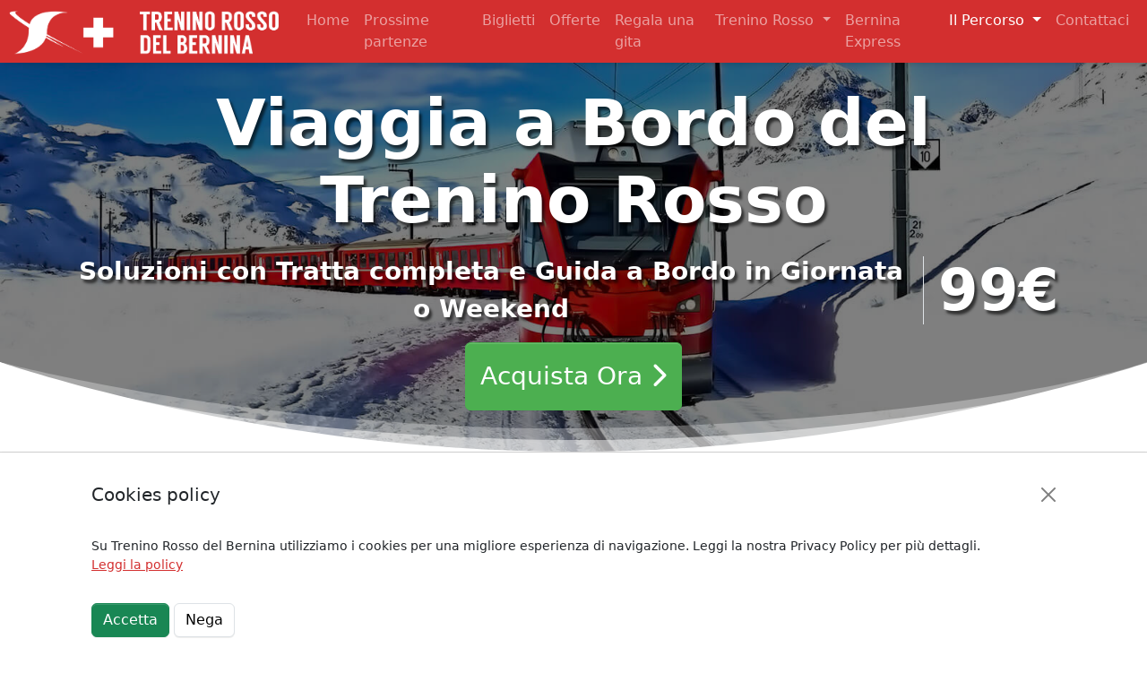

--- FILE ---
content_type: text/html; charset=UTF-8
request_url: https://trenino-rosso.com/fermate-trenino-rosso/pontresina
body_size: 31244
content:
<!DOCTYPE html>
<html lang="it-IT">

<head>

  <!-- Required meta tags -->
  <meta charset="UTF-8">
  <meta http-equiv="X-UA-Compatible" content="IE=edge">
  <meta name="viewport" content="width=device-width, initial-scale=1.0">
  <meta name="description" content="Pontresina vista a bordo del Trenino Rosso del Bernina. Scopri la fermata svela le curiosità, visita virtualmente o prenota un hotel a Pontresina">  <meta name="keywords" content="Trenino Rosso del Bernina 2026, Trenino Rosso del Bernina - Pontresina, Viaggi Trenino Rosso del Bernina, Bus Trenino Rosso del Bernina, Trenino Rosso del Bernina, Guida Completa, Consigli, Curiosità, Eventi">
  <title>Trenino Rosso del Bernina - Pontresina</title>
  <!-- no index -->
  

  <!-- CSSs -->
  <link href="https://trenino-rosso.com/commons/css/main.min.css" rel="stylesheet">
<link href="https://trenino-rosso.com/commons/css/bs_custom.min.css" rel="stylesheet">
<link href="https://cdn.jsdelivr.net/npm/bootstrap-icons@1.8.1/font/bootstrap-icons.css" rel="stylesheet">
<link href="https://trenino-rosso.com/node_modules/datatables.net-bs5/css/dataTables.bootstrap5.min.css" rel="stylesheet">
<link href="https://trenino-rosso.com/node_modules/datatables.net-responsive-bs5/css/responsive.bootstrap5.min.css" rel="stylesheet">
<link href="https://trenino-rosso.com/node_modules/summernote/dist/summernote-lite.min.css" rel="stylesheet">
<link href="https://trenino-rosso.com/node_modules/dropzone/dist/dropzone.css" rel="stylesheet">

  <!-- foglio di stile D&G -->
  <link rel="stylesheet" href="/commons/css/dang.min.css">


  <!-- page specific css -->
  <!-- NO specific CSS file for this page -->
  <!-- Favicon -->
  <!-- Favicon standard -->
  <link rel="icon" href="/favicon.ico" type="image/x-icon">

  <!-- Fallback per vecchi browser -->
  <link rel="shortcut icon" href="/favicon.ico">

  <!-- Apple touch icon -->
  <link rel="apple-touch-icon" href="/favicon.ico">

  <!-- (Opzionale) specifiche di dimensione per Googlebot -->
  <link rel="icon" type="image/png" sizes="32x32" href="/favicon.ico">


  <!-- stylesheet vari -->
  <link rel="stylesheet" href="https://fonts.googleapis.com/css2?family=Material+Symbols+Outlined:opsz,wght,FILL,GRAD@20..48,100..700,0..1,-50..200" />
  <link rel="stylesheet" href="https://cdnjs.cloudflare.com/ajax/libs/font-awesome/6.1.2/css/all.min.css" integrity="sha512-1sCRPdkRXhBV2PBLUdRb4tMg1w2YPf37qatUFeS7zlBy7jJI8Lf4VHwWfZZfpXtYSLy85pkm9GaYVYMfw5BC1A==" crossorigin="anonymous" referrerpolicy="no-referrer" />

  <!--Call JS gestpay-->
  <script src="https://ecomm.sella.it/Pagam/Javascript/axerve.js"></script>
  <script src="https://trenino-rosso.com/commons/modules/gestpay/js/functions.js"></script>

  <!-- Swiper css -->
  <link rel="stylesheet" href="https://cdn.jsdelivr.net/npm/swiper@8/swiper-bundle.min.css" />

  <!-- Swiper JS -->
  <script src="https://cdn.jsdelivr.net/npm/swiper@8/swiper-bundle.min.js"></script>


  <!-- JQuery UI DatePicker css -->
  <link rel="stylesheet" href="https://cdnjs.cloudflare.com/ajax/libs/jqueryui/1.13.2/themes/blitzer/jquery-ui.min.css" integrity="sha512-ibBo2Ns078qm7xZNTPbIrg5XP4pZ+Aujfmz0QFsce2f4LYpCnF1Esy6FkIRFBgXC9cY30XiS7Ui9+RpN8K7ICg==" crossorigin="anonymous" referrerpolicy="no-referrer" />
  <link rel="stylesheet" href="https://cdnjs.cloudflare.com/ajax/libs/jqueryui/1.13.2/themes/blitzer/theme.min.css" integrity="sha512-hZOcPNReWEUnOew9FRdj5KbItrLTrNix1oDe/h18Om/n+dmeszDZ8fV0jWCsFDOiZagIrrg0OORYYZSAv4Iu0A==" crossorigin="anonymous" referrerpolicy="no-referrer" />

  <!-- JS config -->
  <script>
    var debug = "1";
    const SUBFOLDER_FRONTEND = "";
    const FRONTEND_ADDRESS = window.location.origin + SUBFOLDER_FRONTEND;
    const SERVER_FRONTEND_ADDRESS = window.location.origin + "";
    const LOCALE = "it";
    const PAGE_NAME = "percorso/pontresina.php";
    const CSS_EXT = ".min.css";
    const JS_EXT = ".min.js";

    // const API_ADDRESS = "";
    // var current_user = JSON.parse(``);
  </script>

  <!-- JSs -->
  <script src="https://trenino-rosso.com/node_modules/jquery/dist/jquery.min.js" crossorigin="anonymous"></script>
<script src="https://trenino-rosso.com/node_modules/bootstrap/dist/js/bootstrap.bundle.min.js" crossorigin="anonymous"></script>
<script src="https://trenino-rosso.com/node_modules/datatables.net/js/jquery.dataTables.min.js" crossorigin="anonymous"></script>
<script src="https://trenino-rosso.com/node_modules/datatables.net-responsive/js/dataTables.responsive.min.js" crossorigin="anonymous"></script>
<script src="https://trenino-rosso.com/node_modules/datatables.net-bs5/js/dataTables.bootstrap5.min.js" crossorigin="anonymous"></script>
<script src="https://trenino-rosso.com/node_modules/datatables.net-responsive-bs5/js/responsive.bootstrap5.min.js" crossorigin="anonymous"></script>
<script src="https://trenino-rosso.com/node_modules/chart.js/dist/chart.min.js" crossorigin="anonymous"></script>
<script src="https://trenino-rosso.com/commons/js/gestpay_functions.min.js" crossorigin="anonymous"></script>
<script src="https://trenino-rosso.com/commons/js/functions-forms.min.js" crossorigin="anonymous"></script>

  <!-- JQuery UI DatePicker js -->
  <script src="https://cdnjs.cloudflare.com/ajax/libs/jqueryui/1.13.2/jquery-ui.min.js" integrity="sha512-57oZ/vW8ANMjR/KQ6Be9v/+/h6bq9/l3f0Oc7vn6qMqyhvPd1cvKBRWWpzu0QoneImqr2SkmO4MSqU+RpHom3Q==" crossorigin="anonymous" referrerpolicy="no-referrer"></script>

  <!--banca sella JS cusotm page payment 
  <script src="https://ecomm.sella.it/pagam/JavaScript/js_GestPay.js"
    type="text/javascript"></script>-->

  <!-- Google Tag Manager -->
  <script>
    (function(w, d, s, l, i) {
      w[l] = w[l] || [];
      w[l].push({
        'gtm.start': new Date().getTime(),
        event: 'gtm.js'
      });
      var f = d.getElementsByTagName(s)[0],
        j = d.createElement(s),
        dl = l != 'dataLayer' ? '&l=' + l : '';
      j.async = true;
      j.src =
        'https://www.googletagmanager.com/gtm.js?id=' + i + dl;
      f.parentNode.insertBefore(j, f);
    })(window, document, 'script', 'dataLayer', 'GTM-M6J2ZL5');
  </script>
  <!-- End Google Tag Manager -->

</head>


<body>


  <!-- Google Tag Manager (noscript) -->
  <noscript><iframe src="https://www.googletagmanager.com/ns.html?id=GTM-M6J2ZL5" height="0" width="0" style="display:none;visibility:hidden"></iframe></noscript>
  <!-- End Google Tag Manager (noscript) -->
  
  <link href='/commons/modules/nav/nav.min.css' rel='stylesheet'>
<style>
    #fullscreenLoader,
    #fullscreenAPILoader {
        cursor: default;
        position: fixed;
        left: 0px;
        right: 0px;
        top: 0px;
        bottom: 0px;
        background-color: white;
        z-index: 1042;
    }
</style>

<div id="fullscreenLoader" style="opacity: 1; ">
    <div class="h-100 row align-items-center">

        <div class="text-center user-select-none">
            <div class="display-4 text-primary mb-4">
            Trenino Rosso del Bernina            </div>
           
                            <div class=" spinner-grow spinner-grow-sm text-primary" role="status">
                    <span id='loader' class="visually-hidden">Loading...</span>
                </div>
                            <div class=" spinner-grow spinner-grow-sm text-primary" role="status">
                    <span id='loader' class="visually-hidden">Loading...</span>
                </div>
                            <div class=" spinner-grow spinner-grow-sm text-primary" role="status">
                    <span id='loader' class="visually-hidden">Loading...</span>
                </div>
            
        </div>
    </div>
</div>

<div id="fullscreenAPILoader" style="opacity: 0.9; display:none  ">
    <div class="h-100 row align-items-center">

        <div class="text-center user-select-none">
            <div class="display-4 text-primary mb-4">
            Trenino Rosso del Bernina            </div>
            <div id="msg" class="lead text-primary mb-4">
                qui il messaggio
            </div>

            
                            <div class=" spinner-grow spinner-grow-sm text-primary" role="status">
                    <span id='loader' class="visually-hidden">Loading...</span>
                </div>

                            <div class=" spinner-grow spinner-grow-sm text-primary" role="status">
                    <span id='loader' class="visually-hidden">Loading...</span>
                </div>

                            <div class=" spinner-grow spinner-grow-sm text-primary" role="status">
                    <span id='loader' class="visually-hidden">Loading...</span>
                </div>

            
        </div>
    </div>
</div>


<script>
    var fullScreenLoaderStack = 1

    function fullScreenLoaderShow() {
        fullScreenLoaderStack++;
        
        $('#fullscreenLoader').fadeIn(10, function() {
            //trigger every show of full screen
            $(document).trigger("fullScreenLoader_show");
        });
    }

    function fullscreenAPILoaderShow(msg = null) {
        let msg_el = $('#fullscreenAPILoader').find("#msg");
        msg_el.text('').hide();
        if(msg != null) {
            msg_el.text(msg).show();
        }
       

        $('#fullscreenAPILoader').fadeIn(10, function() {
            //trigger every show of full screen
            $(document).trigger("fullscreenAPILoader_show");
        });
    }

    let fs_first_hide = true;

    function fullScreenLoaderHide(time = 100) {
        fullScreenLoaderStack--;
        if (fullScreenLoaderStack == 0) {
            $('#fullscreenLoader').fadeOut(time, function() {
                //at the endof fadeout
                if (fs_first_hide) {
                    fs_first_hide = false
                    //trigger just first hide of full screen
                    $(document).trigger("fullScreenLoader_first_hide");
                }
                //trigger every hide of full screen
                $(document).trigger("fullScreenLoader_hide");
            });
        }

    }

    function fullscreenAPILoaderHide(time = 100) {
        $('#fullscreenAPILoader').fadeOut(time, function() {

            //trigger every hide of full screen
            $(document).trigger("fullscreenAPILoader_hide");
        });
    }
</script><style>
  #navbar-logo-img {
    height: 35px;
  }

  @media screen and (min-width: 768px) {
    #navbar-logo-img {
      height: 60px;
    }
  }

  @media (max-width: 1199.98px) {
    .dropdown .dropdown-menu {
      overflow-y: scroll;
      max-height: calc(100vh - 390px);
    }
  }

  @media (max-width: 767.98px) {
    .dropdown .dropdown-menu {
      overflow-y: scroll;
      max-height: calc(100vh - 373px);
    }
  }

  ul.dropdown-menu.dropdown-menu-end.lefermatesk.show {
    height: 500px;
    overflow: auto;
    scrollbar-width: thin;
    /* Firefox */
    scrollbar-color: #ccc transparent;
    /* Firefox */
  }

  ul.dropdown-menu.dropdown-menu-end.lefermatesk.show::-webkit-scrollbar {
    width: 4px;
    /* Chrome, Safari */
  }

  ul.dropdown-menu.dropdown-menu-end.lefermatesk.show::-webkit-scrollbar-thumb {
    background-color: rgba(0, 0, 0, 0.2);
    border-radius: 4px;
  }

  ul.dropdown-menu.dropdown-menu-end.lefermatesk.show::-webkit-scrollbar-track {
    background: transparent;
  }
</style>
<nav id="nav-app" style="min-height: 48px;" class="navbar navbar-expand-xl navbar-dark bg-primary text-white py-0 fixed-top">
  <div class="container-fluid ps-0">

    <a class="navbar-brand" href="/">
      <img id="navbar-logo-img" src="/assets/img/logo/bernina-express-logo.png" alt="Trenino Rosso del Bernina 2026 - La Guida Completa">
    </a>

          <button class="navbar-toggler" type="button" data-bs-toggle="collapse" data-bs-target="#navbarSupportedContent" aria-controls="navbarSupportedContent" aria-expanded="false" aria-label="Toggle navigation" style="border: none;">
        <span class="navbar-toggler-icon"></span>
      </button>
        <div class="collapse navbar-collapse" id="navbarSupportedContent">
      <ul class="navbar-nav ms-2 ms-xl-auto mb-2 mb-lg-0">

        <li class="nav-item">
          <a class="nav-link " href="/">Home</a>
        </li>

        <li class="nav-item">
          <a class="nav-link " href="/trenino-bernina-viaggi#prossime-partenze">Prossime partenze</a>
        </li>

        <li class="nav-item">
          <a class="nav-link " href="/trenino-bernina-biglietti">Biglietti</a>
        </li>

        <li class="nav-item">
          <a class="nav-link " href="/trenino-rosso-offerte">Offerte</a>
        </li>

        <li class="nav-item">
          <a class="nav-link " href="/regalo-trenino-rosso">Regala una gita</a>
        </li>

        <li class="nav-item dropdown">
          <a class="nav-link dropdown-toggle 
          " href="#" id="navbarDropdown" role="button" data-bs-toggle="dropdown" aria-expanded="false">
            Trenino Rosso
          </a>
          <ul class="dropdown-menu dropdown-menu-end" aria-labelledby="navbarDropdown">
            <!-- <li><a class="dropdown-item text-primary" href="/trenino-rosso-del-bernina">Info Generali</a></li> -->
            <li><a class="dropdown-item " href="/trenino-bernina-orari">Orari</a></li>
            <li><a class="dropdown-item " href="/dati-tecnici-trenino-rosso">Dati Tecnici</a></li>
            <li><a class="dropdown-item " href="/treni-in-servizio-trenino-rosso">Treni in servizio</a></li>
            <li><a class="dropdown-item " href="/ferrovia-retica">Ferrovia Retica</a></li>
            <li>
              <hr>
            </li>
            <li><a class="dropdown-item text-primary" href="/storia-trenino-rosso">Storia</a></li>
            <li><a class="dropdown-item " href="/storia-trenino-rosso/trenino-rosso-unesco">Patrimonio UNESCO</a></li>
            <li><a class="dropdown-item " href="/storia-trenino-rosso/centenario-trenino-rosso">Centenario</a></li>
            <li>
              <hr>
            </li>
            <li><a class="dropdown-item " href="/informazioni-trenino-rosso">Info utili</a></li>
            <li><a class="dropdown-item " href="/curiosita-trenino-rosso">Curiosità</a></li>
            <li>
              <hr>
            </li>
            <li><a class="dropdown-item text-primary" href="#">Photogallery</a></li>
            <li><a class="dropdown-item " href="/foto-trenino-rosso-estate">Estate</a></li>
            <li><a class="dropdown-item " href="/foto-trenino-rosso-inverno">Inverno</a></li>

          </ul>
        </li>

        <li class="nav-item">
          <a class="nav-link " href="/bernina-express">Bernina Express</a>
        </li>

        <li class="nav-item dropdown">
          <a class="nav-link dropdown-toggle 
          active" href="#" id="navbarDropdown" role="button" data-bs-toggle="dropdown" aria-expanded="false">
            Il Percorso
          </a>
          <ul class="dropdown-menu dropdown-menu-end lefermatesk" aria-labelledby="navbarDropdown">
            <li><a class="dropdown-item " href="/itinerari-trenino-bernina">Itinerari</a></li>
            <li><a class="dropdown-item " href="/tirano-saint-moritz">Tirano – Saint Moritz</a></li>
            <li><a class="dropdown-item " href="/ferrovia-retica">Ferrovia Retica</a></li>
            <li>
              <hr>
            </li>
            <li><a class="dropdown-item text-primary" href="/fermate-trenino-rosso">Le Fermate</a></li>
            <li><a class="dropdown-item " href="/fermate-trenino-rosso/tirano">Tirano</a></li>
            <li><a class="dropdown-item " href="/fermate-trenino-rosso/campocologno">Campocologno</a></li>
            <li><a class="dropdown-item " href="/fermate-trenino-rosso/campascio">Campascio</a></li>
            <li><a class="dropdown-item " href="/fermate-trenino-rosso/brusio">Brusio</a></li>
            <li><a class="dropdown-item " href="/fermate-trenino-rosso/miralago-le-prese">Miralago – Le Prese</a></li>
            <li><a class="dropdown-item " href="/fermate-trenino-rosso/poschiavo">Poschiavo</a></li>
            <li><a class="dropdown-item " href="/fermate-trenino-rosso/cavaglia">Cavaglia</a></li>
            <li><a class="dropdown-item " href="/fermate-trenino-rosso/alp-grum">Alp Grüm</a></li>
            <li><a class="dropdown-item " href="/fermate-trenino-rosso/ospizio-bernina">Ospizio Bernina</a></li>
            <li><a class="dropdown-item " href="/fermate-trenino-rosso/lagalb-diavolezza">Lagalb – Diavolezza</a></li>
            <li><a class="dropdown-item " href="/fermate-trenino-rosso/morteratsch">Morteratsch</a></li>
            <li><a class="dropdown-item " href="/fermate-trenino-rosso/pontresina">Pontresina</a></li>
            <li><a class="dropdown-item " href="/fermate-trenino-rosso/muottas-muragl">Muottas Muragl</a></li>
            <li><a class="dropdown-item " href="/fermate-trenino-rosso/celerina">Celerina</a></li>
            <li><a class="dropdown-item " href="/fermate-trenino-rosso/saint-moritz">Saint Moritz</a></li>
            <li>
              <hr>
            </li>
            <li><a class="dropdown-item text-primary" href="/zone-attraversate-trenino-rosso">Zone attraversate</a></li>
            <li><a class="dropdown-item " href="/canton-grigioni">Canton Grigioni</a></li>
            <li><a class="dropdown-item " href="/val-poschiavo">Val Poschiavo</a></li>
            <li><a class="dropdown-item " href="/valtellina">Valtellina</a></li>
            <li><a class="dropdown-item " href="/engadina">Engadina</a></li>
            <li>
              <hr>
            </li>
            <li><a class="dropdown-item text-primary" href="/alpi-retiche">Alpi Retiche</a></li>
            <li><a class="dropdown-item" href="/altipiano-bernina">Altipiano Bernina</a></li>
            <li><a class="dropdown-item" href="/piz-roseg">Piz Roseg</a></li>
            <li><a class="dropdown-item" href="/piz-zupo">Piz Zupo</a></li>
            <li><a class="dropdown-item" href="/piz-bernina">Piz Bernina</a></li>
            <li><a class="dropdown-item" href="/piz-lagalb">Piz Lagalb</a></li>
            <li><a class="dropdown-item" href="/piz-cambrena">Piz Cambrena</a></li>
            <li><a class="dropdown-item" href="/piz-palu">Piz Palù</a></li>
            <li><a class="dropdown-item" href="/piz-bellavista">Piz Bellavista</a></li>
            <li><a class="dropdown-item" href="/piz-scerscen">Piz Scerscen</a></li>
            <li><a class="dropdown-item" href="/massiccio-bernina">Massiccio Bernina</a></li>
            <li><a class="dropdown-item" href="/passo-bernina">Passo Bernina</a></li>
            <li><a class="dropdown-item" href="/passo-maloja">Passo Maloja</a></li>
            <li>
              <hr>
            </li>
            <li><a class="dropdown-item text-primary" href="#">Punti d'interesse</a></li>
            <li><a class="dropdown-item" href="/lago-bianco">Lago Bianco</a></li>
            <li><a class="dropdown-item" href="/lago-nero">Lago Nero</a></li>
            <li><a class="dropdown-item" href="/galleria-albula">Galleria Albula</a></li>
            <li><a class="dropdown-item" href="/viadotto-solis">Viadotto Solis</a></li>
            <li><a class="dropdown-item" href="/viadotto-wiesen">Viadotto Wiesen</a></li>
            <li><a class="dropdown-item" href="/viadotto-landwasser">Viadotto Landwasser</a></li>
          </ul>
        </li>

        <li class="nav-item">
          <a class="nav-link " href="/contattaci">Contattaci</a>
        </li>
        
      </ul>
    </div>
    <!--user-->
    <a id="user-access-btn" class="btn btn-primary" href="#" role="button" style="display: none;">Accedi</a>
    <div id="user-login-info" class="dropdown" style="display: none;">
      <a href="#" class="d-flex align-items-center link-dark text-decoration-none dropdown-toggle" id="dropdownUser2" data-bs-toggle="dropdown" aria-expanded="false">
        


          <span class="border border-primary me-2 rounded-circle bg-ternary text-white lead text-center" style="opacity: 0.95; width: 32px; height:32px">
            <i class="bi bi-person-fill"></i>
          </span>




        
        <div class="me-2 d-none d-sm-block lead">
          <span class="current-user text-white  ">email</span>
          <span id="current-role" class=" position-absolute top-0 ms-n2  translate-middle badge rounded-pill bg-secondary" style="font-size: x-small;">
            admin
          </span>
        </div>
      </a>
      <ul class="dropdown-menu text-small shadow dropdown-menu-end" aria-labelledby="dropdownUser2">
        <li class="bg-light d-block d-sm-none lead" style="margin-top: -7px;"><span class="current-user dropdown-item-text">email</span></li>
        <li><a class="dropdown-item" href="#" data-trans="settings">Settings</a></li>
        <li><a class="dropdown-item" href="#" data-trans="profile">Profile</a></li>
        <li>
          <hr class="dropdown-divider">
        </li>
        <li><a class="dropdown-item" href="#" onclick="logout()" data-trans="signout">Sign out</a></li>
      </ul>
    </div>
  </div>
</nav>
<script src='/commons/modules/nav/nav.min.js'></script>
  <div id="general-container " class="container-fluid">



          <div class="row pt-5"></div>
    
    <div id="general-row" class="row">

              <!-- <div id="general-col" class="col-12 mt-2 px-0  "> -->
      
      <div id="general-col" class="col w-75 px-0 "><style>
    #jumbotron {
        background-image: url(/assets/img/pacchetti/bernina-treno-giornata-inverno.jpg);
        background-size: cover;
        background-position: center;
        background-repeat: no-repeat;

        position: relative;
        height: calc(70vh - 48px);
    }

    #jumbotroon-text {
        color: white;
    }

    #jumbotroon-text>h1,
    #jumbotroon-text>div {
        text-shadow: 3px 4px 3px hsl(0deg 0% 0% / 61%);

    }

    .jumbotron-divider {
        background-image: url(/assets/img/jumbotron-divider.svg);
        background-size: 100% 100px;
        position: absolute;
        bottom: 0;
        width: 100%;
        height: 100px;
        z-index: 10;
    }

    #jumbotron .btn.btn-outline-light:hover {
        color: var(--bs-primary);
    }

    #jumbotron .fake-h1 {
        text-shadow: rgba(0, 0, 0, 0.61) 3px 4px 3px;
    }

    .layer {
        width: 100%;
        height: 100%;
        background-color: rgba(0, 0, 0, 0.5);
    }

    a {
        text-decoration: none;
    }

    .container {
        -ms-overflow-style: none;
        /* Internet Explorer 10+ */
        scrollbar-width: none;
        /* Firefox */
    }

    .container::-webkit-scrollbar {
        display: none;
        /* Safari and Chrome */
    }
</style>

<div id="jumbotron" class="container-fluid p-0">
    <div class="layer d-flex flex-column justify-content-center align-items-center">
        <div class="container">
            <div id="prossimapartenza-row" class="row">
                <div id="jumbotroon-text" class="col-12 d-flex flex-column justify-content-center align-items-center py-5">
                    <p class="display-2 fw-bold text-center mb-3 fake-h1">Viaggia a Bordo del Trenino Rosso</p>
                    <div class="d-flex justify-content-center align-items-center">
                        <p class="lead fs-3 fw-bold text-center">
                            Soluzioni con Tratta completa e Guida a Bordo in Giornata o Weekend
                        </p>
                        <p class="display-3 fw-bold ms-3 px-3 border-start">
                            99€
                        </p>
                    </div>
                    <a href="https://trenino-rosso.com/viaggio-in-giornata" class="button-effect btn btn-secondary text-light p-3 fs-3">
                        Acquista Ora <i class="fa-solid fa-chevron-right"></i>
                    </a>
                </div>
            </div>
        </div>
    </div>
    <div class="jumbotron-divider"></div>
</div><section>
    <div class="bg-light py-3">
        <div class="container">
            <div class="text-center">
                <a class="text-primary" target="_blank" href="https://wa.me/+393296799928?text=Vorrei%20pi%C3%B9%20informazioni%20sul%20Trenino%20Rosso%20del%20Bernina">
                    <h2 class="display-6">
                        <svg style="height: 45px; fill: #d32f2f;" xmlns="http://www.w3.org/2000/svg" viewBox="0 0 448 512">
                            <!--! Font Awesome Pro 6.1.1 by @fontawesome - https://fontawesome.com License - https://fontawesome.com/license (Commercial License) Copyright 2022 Fonticons, Inc. -->
                            <path d="M380.9 97.1C339 55.1 283.2 32 223.9 32c-122.4 0-222 99.6-222 222 0 39.1 10.2 77.3 29.6 111L0 480l117.7-30.9c32.4 17.7 68.9 27 106.1 27h.1c122.3 0 224.1-99.6 224.1-222 0-59.3-25.2-115-67.1-157zm-157 341.6c-33.2 0-65.7-8.9-94-25.7l-6.7-4-69.8 18.3L72 359.2l-4.4-7c-18.5-29.4-28.2-63.3-28.2-98.2 0-101.7 82.8-184.5 184.6-184.5 49.3 0 95.6 19.2 130.4 54.1 34.8 34.9 56.2 81.2 56.1 130.5 0 101.8-84.9 184.6-186.6 184.6zm101.2-138.2c-5.5-2.8-32.8-16.2-37.9-18-5.1-1.9-8.8-2.8-12.5 2.8-3.7 5.6-14.3 18-17.6 21.8-3.2 3.7-6.5 4.2-12 1.4-32.6-16.3-54-29.1-75.5-66-5.7-9.8 5.7-9.1 16.3-30.3 1.8-3.7.9-6.9-.5-9.7-1.4-2.8-12.5-30.1-17.1-41.2-4.5-10.8-9.1-9.3-12.5-9.5-3.2-.2-6.9-.2-10.6-.2-3.7 0-9.7 1.4-14.8 6.9-5.1 5.6-19.4 19-19.4 46.3 0 27.3 19.9 53.7 22.6 57.4 2.8 3.7 39.1 59.7 94.8 83.8 35.2 15.2 49 16.5 66.6 13.9 10.7-1.6 32.8-13.4 37.4-26.4 4.6-13 4.6-24.1 3.2-26.4-1.3-2.5-5-3.9-10.5-6.6z" />
                        </svg>
                        Whatsapp: <strong>329.6799928</strong>
                    </h2>
                </a>
            </div>
        </div>
    </div>
</section>
<!-- schema.org -->
<script type="application/ld+json">
    {
        "@context": "https://schema.org",
        "@graph": [{
            "@type": "Article",
            "mainEntityOfPage": {
                "@type": "WebPage",
                "@id": "https://trenino-rosso.com/fermate-trenino-rosso/pontresina"
            },
            "headline": "Pontresina: La Perla dell'Engadina tra Ghiacciai e Tradizione",
            "image": "https://trenino-rosso.com/assets/img/percorso/Pontresina%20La%20Perla%20dell'Engadina%20tra%20Ghiacciai%20e%20Tradizione.webp",
            "author": {
                "@type": "Organization",
                "name": "Trenino Rosso"
            },
            "publisher": {
                "@type": "Organization",
                "name": "Trenino Rosso",
                "logo": {
                    "@type": "ImageObject",
                    "url": "https://trenino-rosso.com/assets/img/logo/bernina-express-logo.png"
                }
            },
            "datePublished": "2025-09-08",
            "dateModified": "2025-09-08",
            "description": "Scopri Pontresina, l'incantevole località svizzera. Esplora il suo ricco patrimonio storico, la sua posizione geografica tra ghiacciai e valli, la sua cucina tipica e la prestigiosa offerta alberghiera."
        }, {
            "@type": "WebPage",
            "@id": "https://trenino-rosso.com/fermate-trenino-rosso/pontresina",
            "url": "https://trenino-rosso.com/fermate-trenino-rosso/pontresina",
            "name": "Pontresina: La Perla dell'Engadina tra Ghiacciai e Tradizione",
            "inLanguage": "it-IT",
            "isPartOf": {
                "@id": "https://trenino-rosso.com"
            },
            "description": "Scopri Pontresina, l'incantevole località svizzera. Esplora il suo ricco patrimonio storico, la sua posizione geografica tra ghiacciai e valli, la sua cucina tipica e la prestigiosa offerta alberghiera."
        }, {
            "@type": "ListItem",
            "item": {
                "@type": "Thing",
                "name": "Pontresina: La Fermata Incantata del Trenino Rosso del Bernina"
            },
            "position": 1,
            "description": "Dettagli sulla stazione di Pontresina, il suo ruolo come punto di accesso all'Engadina e le escursioni collegate."
        }, {
            "@type": "ListItem",
            "item": {
                "@type": "Thing",
                "name": "Pontresina: Un Capolavoro Geografico tra Ghiacciai e Valli"
            },
            "position": 2,
            "description": "Informazioni sulla posizione geografica di Pontresina, l'anfiteatro glaciale e la biodiversità della regione."
        }, {
            "@type": "ListItem",
            "item": {
                "@type": "Thing",
                "name": "Pontresina: Un Viaggio nel Tempo tra Storia e Leggende Alpine"
            },
            "position": 3,
            "description": "Storia del luogo, dalle sue origini medievali all'epoca d'oro del turismo e all'alpinismo."
        }, {
            "@type": "ListItem",
            "item": {
                "@type": "Thing",
                "name": "Pontresina: Un Viaggio Sensoriale nella Cucina d'Alta Quota"
            },
            "position": 4,
            "description": "Dettagli sulla tradizione culinaria, i piatti tipici e i prodotti locali della cucina engadinese."
        }, {
            "@type": "ListItem",
            "item": {
                "@type": "Thing",
                "name": "Pontresina: I Tesori Alberghieri della Regina dell'Engadina"
            },
            "position": 5,
            "description": "Panoramica degli hotel storici e moderni, con focus sul Grand Hotel Kronenhof e sull'offerta ricettiva."
        }]
    }
</script>


            <style>
            /* prossima partenza banner fixed */
            #prossimapartenza-banner {
            width: 100%;
            position: fixed;
            top: 69px;
            left: 0;
            right: 0;
            padding: .5rem 0;
            background-color: #fff;
            box-shadow: 0 0 7px rgb(0 0 0 / 10%);
            z-index: 99;
            }
            
            .no-visible-banner-partenze {
            display: none;
            }
            .visible-banner-partenze {
            display: block;
            }
            .banner-prossimapartenza-title {
            margin-right: 1.25rem;
            }
            .banner-prossimapartenza-info {
            justify-content: space-between;
            align-items: center;
            }
            .prossimapartenza-nome {
            margin: 0 1.25rem;
            padding: 0 1.25rem;
            border-left: 1px solid #666;
            border-right: 1px solid #666;
            }
            @media (max-width: 767.98px) {
            #prossimapartenza-banner {
            top: 46px;
            padding: 0;
            }
            }

            @media (max-width: 991px){
                #prossimapartenza-banner{
                    padding:0;
                }
            }
            </style>

<!-- banner prossima partenza fixed -->
<div id="prossimapartenza-banner" class="no-visible-banner-partenze">
<div class="d-flex justify-content-center align-items-center">
<!-- desktop -->
<div class="banner-prossimapartenza-title d-none d-lg-block fw-bold text-muted">
<p class="mb-0">Prossima partenza:</p>
</div>
<!-- tablet - desktop -->
<div class="banner-prossimapartenza-info d-none d-lg-flex">
<div class="prossimapartenza-data text-center text-muted">
<p class="mb-0">
<span class="fw-bold">
24
</span>
<span>
Gennaio
</span>
</p>
</div>
<div class="prossimapartenza-nome fw-bold text-muted">
<p class="mb-0">
Trenino Rosso del Bernina + Tirano + S.Moritz
</p>
</div>
<div class="prossimapartenza-prezzo fs-2 fw-bold text-primary">
99€
</div>
</div>
<!-- desktop -->
<div class="banner-prossimapartenza-btn d-none d-lg-block ms-3 pe-2">
<a href="/viaggio-in-giornata" class="button-effect btn btn-primary shadow text-light">
Dettagli
</a>
</div>
</div>
</div>
<script>
// prossima partenza banner fixed
$.fn.isInViewport = function() {
let elementTop = $(this).offset().top;
let elementBottom = elementTop + $(this).outerHeight();
let viewportTop = $(window).scrollTop();
let viewportBottom = viewportTop + $(window).height();
return elementBottom > viewportTop && elementTop < viewportBottom;
};
$(window).scroll(function() {
if ($("#prossimapartenza-row").isInViewport()) {
$("#prossimapartenza-banner").removeClass("visible-banner-partenze");
$("#prossimapartenza-banner").addClass("no-visible-banner-partenze");
} else {
// Remove class
$("#prossimapartenza-banner").removeClass("no-visible-banner-partenze");
$("#prossimapartenza-banner").addClass("visible-banner-partenze");
}
});
</script>
<div class="main-text-page">
    <div class="container pb-3">
        <h1>Pontresina: La Perla dell'Engadina tra Ghiacciai e Tradizione</h1>
        <p>Dove il tempo sembra essersi fermato, dove l'aria cristallina delle Alpi si mescola al profumo dei pini secolari, dove i ghiacciai scintillano come diamanti sotto il sole. Questo è <strong>Pontresina, l'incantevole località svizzera che ti aspetta per regalarti un'esperienza indimenticabile.</strong> Preparati a scoprire perché questo angolo di paradiso nell'<a href="https://trenino-rosso.com/engadina" target="_blank">Engadina</a> conquista il cuore di ogni visitatore.</p>
        <h3>Un Gioiello Alpino tra Storia e Natura</h3>
        <p>Pontresina, con la sua architettura tipica engadinese e l'atmosfera da fiaba, è molto più di una semplice località turistica. È un'esperienza sensoriale totale che inizia dal momento in cui scendi dal <a href="https://trenino-rosso.com/" target="_blank">Trenino Rosso del Bernina</a>, il leggendario percorso ferroviario patrimonio UNESCO che collega l'Italia alla Svizzera attraverso paesaggi mozzafiato.</p>
        <p class="mb-0">La vista che ti accoglie è semplicemente spettacolare: il maestoso massiccio del Bernina con i suoi ghiacciai perenni domina l'orizzonte, mentre il caratteristico centro storico con le sue case decorate da affreschi tradizionali racconta secoli di storia e cultura. Qui, ogni pietra, ogni vicolo, ogni panorama parla di un'armonia perfetta tra uomo e natura.</p>

        <img src="/assets/img/percorso/Pontresina La Perla dell'Engadina tra Ghiacciai e Tradizione.webp" alt="Pontresina: La Perla dell'Engadina tra Ghiacciai e Tradizione" title="Pontresina: La Perla dell'Engadina tra Ghiacciai e Tradizione" class="img-fluid w-100 my-3 top-50">

        <h3>La Porta d'Accesso alle Meraviglie dell'Engadina</h3>
        <p>Pontresina è strategicamente posizionata per esplorare le incredibili bellezze della regione. A pochi minuti trovi <a href="https://trenino-rosso.com/fermate-trenino-rosso/saint-moritz" target="_blank">Saint Moritz</a>, la località glamour per eccellenza, ma anche luoghi più intimi e autentici come i suggestivi <a href="https://trenino-rosso.com/lago-bianco" target="_blank">Lago Bianco</a> e <a href="https://trenino-rosso.com/lago-nero" target="_blank">Lago Nero</a>, veri e propri gioielli incastonati tra le montagne.</p>
        <p>Per gli amanti della natura, Pontresina offre accesso privilegiato al Parco Nazionale Svizzero e all'<a href="https://trenino-rosso.com/altipiano-bernina" target="_blank">Altopiano del Bernina</a>, dove è possibile ammirare una fauna alpina incontaminata e paesaggi che tolgono il fiato. Non a caso, questa zona è considerata una delle più spettacolari delle Alpi intere.</p>
        <h3>Un Paradiso per Tutte le Stagioni</h3>
        <p>Che tu scelga di visitare Pontresina in <a href="https://trenino-rosso.com/foto-trenino-rosso-inverno" target="_blank">inverno</a> o in estate <a href="https://trenino-rosso.com/foto-trenino-rosso-estate" target="_blank">estate</a>, la magia è garantita. Quando la neve ricopre il paesaggio, la località si trasforma in un sogno bianco, con oltre 200 km di piste perfettamente innevate e percorsi per lo sci di fondo che si snodano tra boschi fiabeschi. E dopo una giornata sulla neve, nulla è più rigenerante di una sosta in uno dei caratteristici "bagni romani", eredità della tradizione termale engadinese.</p>
        <p>In estate, invece, <strong>Pontresina diventa il punto di partenza ideale per escursioni indimenticabili.</strong> Dal facile sentiero del Morteratsch che porta a toccare con mano il ghiacciaio, alle impegnative ascensioni al Piz Palü o al Piz Bernina, c'è un'avventura per ogni livello di preparazione. E per chi preferisce un approccio più rilassato, i numerosi sentieri tematici e i percorsi culturali offrono modi unici di scoprire il territorio.</p>
        <h3>Tradizione e Modernità in Armonia</h3>
        <p>Ciò che rende davvero speciale Pontresina è la sua capacità di coniugare perfettamente tradizione e modernità. Qui puoi ancora assistere alla transumanza delle mucche decorate con i tradizionali campanacci, partecipare a feste popolari secolari o semplicemente gustare una fetta della famosa torta engadinese in una graziosa tearoom. Allo stesso tempo, la località offre strutture all'avanguardia, ristoranti gourmet e servizi di altissimo livello.</p>
        <p>E per rendere la tua esperienza ancora più speciale, perché non approfittare delle <a href="https://trenino-rosso.com/trenino-rosso-offerte" target="_blank">offerte esclusive</a> del Trenino Rosso? Un viaggio indimenticabile attraverso paesaggi mozzafiato, che ti porterà direttamente nel cuore di questa perla alpina.</p>
        <h3>Perché Pontresina Ti Ruberà il Cuore</h3>
        <p>Pontresina non è solo una destinazione, è un'emozione. È il profumo del legno di pino che ti accoglie al mattino, è la luce dorata del tramonto che tinge i ghiacciai, è la sensazione di pace che ti avvolge mentre cammini tra i suoi vicoli silenziosi. È il luogo perfetto per chi cerca una vacanza attiva ma anche rigenerante, lontana dalla folla ma ricca di stimoli.</p>
        <p>Che tu sia un appassionato di montagna, un cultore delle tradizioni, un amante del buon cibo o semplicemente in cerca di bellezza autentica, Pontresina ha tutto ciò che serve per rendere il tuo soggiorno indimenticabile. E con il comodo servizio del <a href="https://trenino-rosso.com/bernina-express" target="_blank">Bernina Express</a>, raggiungere questo paradiso alpino non è mai stato così facile e piacevole.</p>
        <p>Pronto a lasciarti incantare? Pontresina ti aspetta con i suoi panorami mozzafiato, la sua atmosfera unica e le sue infinite possibilità di scoperta. Un'esperienza che, siamo certi, rimarrà per sempre nel tuo cuore e nei tuoi ricordi più belli.</p>

        <nav id="sommario" aria-label="Sommario">
    <p>Cosa Troverai in questo articolo</p>
    <ol></ol>
</nav>

<script>
    document.addEventListener("DOMContentLoaded", function() {
        const container = document.querySelector("#sommario ol");
        const headings = document.querySelectorAll(".main-text-page h2");

        headings.forEach((heading, index) => {
            // Crea ID unico se non esiste
            if (!heading.id) {
                const slug = heading.textContent.trim().toLowerCase()
                    .replace(/[^\w\s]/g, '') // rimuove punteggiatura
                    .replace(/\s+/g, '-') // sostituisce spazi con trattini
                    .slice(0, 50); // limita la lunghezza
                heading.id = slug || `section-${index}`;
            }

            const li = document.createElement("li");
            const a = document.createElement("a");
            a.href = `#${heading.id}`;
            a.textContent = heading.textContent;
            li.appendChild(a);
            container.appendChild(li);
        });
    });
</script>

<style>
    #sommario {
        padding: 1rem 0;
        border-top: 1px solid lightgray;
        border-bottom: 1px solid lightgray;
        margin-bottom: 1rem;
    }

    #sommario>p {
        font-size: 1.5rem;
        margin-bottom: 0.5rem;
        font-weight: 500;
    }

    #sommario ol {
        margin-left: 5%;
        margin-bottom: 0;
        list-style-type: none;
    }

    #sommario ol>li {
        font-size: 1.2rem;
    }
</style>
        <section>
            <h2>1. Pontresina: La Fermata Incantata del Trenino Rosso del Bernina</h2>
            <p class="mb-0">Ti sei mai chiesto come sarebbe scendere da un trenino rosso rubino direttamente in un quadro alpino? A Pontresina, una delle fermate più suggestive del leggendario Trenino Rosso del Bernina, questa magia diventa realtà ogni giorno. Preparati a scoprire perché questa stazione è molto più di un semplice punto di passaggio, ma un vero e proprio portale verso l'essenza delle Alpi.</p>

            <img src="/assets/img/percorso/Pontresina La Fermata Incantata del Trenino Rosso del Bernina.webp" alt="Pontresina: La Fermata Incantata del Trenino Rosso del Bernina" title="Pontresina: La Fermata Incantata del Trenino Rosso del Bernina" class="img-fluid w-100 my-3 top-70">

            <h3>Un Arrivo da Favola nel Cuore dell'Engadina</h3>
            <p>Mentre il treno rallenta in avvicinamento alla stazione di Pontresina, già dai finestrini puoi percepire che qualcosa di speciale ti aspetta. La vista si apre su un anfiteatro naturale di montagne maestose, dove il ghiacciaio del Morteratsch domina la scena come un guardiano silenzioso. Scendere qui significa fare un salto in un mondo dove l'eleganza della <a href="https://trenino-rosso.com/ferrovia-retica" target="_blank">Ferrovia Retica</a> si fonde con l'autenticità della vita alpina.</p>
            <p>La stazione stessa è un piccolo gioiello architettonico, perfettamente integrata nel paesaggio con il suo stile engadinese. Noterai subito come ogni dettaglio, dai fiori alle insegne in legno, sia curato per creare un'atmosfera accogliente e caratteristica. E la vera sorpresa? Che il centro storico è a soli 5 minuti a piedi, rendendo Pontresina una delle fermate più comode dell'intero percorso.</p>
            <h3>Il Punto Strategico per Esploratori Intelligenti</h3>
            <p>Sapevi che Pontresina è il crocevia perfetto per chi vuole vivere l'Engadina senza limiti? Da qui partono incredibili escursioni verso il ghiacciaio del Morteratsch, raggiungibile con una piacevole camminata di circa un'ora e mezza che regala panorami mozzafiato. Ma non è tutto: la posizione centrale ti permette di raggiungere facilmente sia Saint Moritz che le selvagge valli laterali.</p>
            <p>Per gli amanti della fotografia, scendere a Pontresina significa avere accesso a scorci unici. Il momento migliore? Il primo mattino, quando la luce dorata accarezza le cime e crea giochi di ombre sulle facciate degli storici hotel. E se sei tra quelli che amano pianificare ogni dettaglio, consulta gli <a href="https://trenino-rosso.com/trenino-bernina-orari" target="_blank">orari del Trenino Rosso</a> per organizzare la tua giornata perfetta.</p>
            <h3>Una Sosta che Vale un Viaggio</h3>
            <p>Cosa rende speciale fermarsi a Pontresina anziché proseguire direttamente verso altre destinazioni? È quell'indefinibile magia che si prova quando ci si trova nel posto giusto al momento giusto. Mentre altri turisti affollano le località più famose, tu potrai goderti un'autentica atmosfera engadinese, con i suoi caffè accoglienti e le boutique tradizionali.</p>
            <p class="mb-1">Approfitta della sosta per:</p>
            <ul>
                <li>Assaggiare la famosa torta engadinese in una pasticceria locale</li>
                <li>Fare una breve passeggiata fino al Ponte Resin, che dà il nome alla località</li>
                <li>Respirare l'aria purissima che scende direttamente dai ghiacciai</li>
                <li>Scattare foto uniche al trenino rosso contro lo sfondo delle montagne</li>
            </ul>
            <h3>Il Segreto dei Viaggiatori Esperti</h3>
            <p>I veri conoscitori del <a href="https://trenino-rosso.com" target="_blank">Trenino Rosso</a> sanno che Pontresina è la base ideale per esplorare la regione. Con frequenti collegamenti sia verso valle che verso monte, puoi facilmente programmare escursioni a <a href="https://trenino-rosso.com/fermate-trenino-rosso/lagalb-diavolezza" target="_blank">Diavolezza</a> o all'<a href="https://trenino-rosso.com/fermate-trenino-rosso/alp-grum" target="_blank">Alp Grüm</a>, per poi tornare a goderti la tranquillità serale di Pontresina.</p>
            <p>Ecco un consiglio che pochi conoscono: acquistando i <a href="https://trenino-rosso.com/trenino-bernina-biglietti" target="_blank">biglietti flessibili</a>, puoi scendere a Pontresina, esplorare la zona e riprendere un treno successivo senza fretta, trasformando una semplice fermata in un'esperienza indimenticabile.</p>
            <h3>Pontresina by Night: Quando il Trenino Riparte</h3>
            <p>Mentre l'ultimo treno della giornata lascia la stazione direzione valle, Pontresina rivela il suo volto più intimo. Le luci si accendono sulle facciate affrescate, i ristoranti si animano con specialità locali e l'aria si riempie di quel silenzio speciale che solo le località di montagna sanno offrire. Forse è proprio questo il momento migliore per capire perché vale la pena scegliere Pontresina come tua fermata speciale.</p>
            <p>E se decidi di prolungare il tuo soggiorno, scopri i <a href="https://trenino-rosso.com/trenino-bernina-viaggi" target="_blank">viaggi</a> che ti permettono di abbinare il viaggio sul Trenino Rosso con pernottamenti in caratteristici hotel della zona.</p>
            <h3>La Fermata che Ti Cambierà il Modo di Viaggiare</h3>
            <p>Pontresina non è solo una tappa sul percorso, ma un invito a rallentare, a respirare profondamente, ad assaporare ogni attimo del tuo viaggio alpino. Qui capirai veramente perché il <a href="https://trenino-rosso.com/storia-trenino-rosso/trenino-rosso-unesco" target="_blank">Trenino Rosso è patrimonio UNESCO</a>: non solo per i suoi incredibili tracciati, ma per come sa connettere i viaggiatori con l'anima autentica delle montagne.</p>
            <p>Allora, pronto a prenotare il tuo biglietto e a segnare Pontresina come fermata obbligatoria? Il finestrino del treno sta già incorniciando il tuo prossimo ricordo indimenticabile...</p>
        </section>
        <section>
            <h2>2. Pontresina: Un Capolavoro Geografico tra Ghiacciai e Valli</h2>
            <p class="mb-0">Immagina un luogo dove la natura ha giocato a fare l'artista, scolpendo con ghiaccio, roccia e acqua un panorama che sembra uscito da un libro di fiabe. Questo è Pontresina, un vero e proprio museo a cielo aperto della geografia alpina, dove ogni dettaglio racconta una storia millenaria di forze telluriche ed erosioni glaciali. Preparati a scoprire perché questa località è un paradiso per chi cerca l'autentica essenza delle Alpi.</p>

            <img src="/assets/img/percorso/Pontresina Un Capolavoro Geografico tra Ghiacciai e Valli.webp" alt="Pontresina: Un Capolavoro Geografico tra Ghiacciai e Valli" title="Pontresina: Un Capolavoro Geografico tra Ghiacciai e Valli" class="img-fluid w-100 my-3 top-50">

            <h3>L'Anfiteatro Glaciale più Spettacolare delle Alpi</h3>
            <p>Pontresina sorge a 1.805 metri di altitudine in una posizione geografica unica, incastonata tra il massiccio del Bernina e la valle dell'Engadina. Ciò che rende speciale questa località è l'incredibile concentrazione di ghiacciai visibili a occhio nudo: il Morteratsch, il Pers e il Roseg formano un trio glaciale che domina l'orizzonte con la loro maestosità.</p>
            <p>Il ghiacciaio del Morteratsch, in particolare, è uno dei più accessibili delle Alpi, con un fronte glaciale che si è ritirato di oltre 3 km dall'800, lasciando dietro di sé una valle modellata dal ghiaccio che racconta la storia dei cambiamenti climatici. Per osservare questo fenomeno da una prospettiva unica, molti visitatori scelgono di percorrere il <a href="https://trenino-rosso.com/itinerari-trenino-bernina" target="_blank">sentiero geologico</a> che parte proprio dalla stazione del Trenino Rosso.</p>
            <h3>Tra Due Mondi: La Confluenza di Valli Contrastanti</h3>
            <p>La geografia di Pontresina è un affascinante studio di contrasti. A nord, le ripide pareti del Bernina scendono verso la valle con pendii impressionanti, mentre a sud si aprono le più dolci valli fluviali modellate dal torrente Bernina. Questo incontro tra mondi geologici diversi crea microclimi particolari che rendono la zona incredibilmente varia dal punto di vista naturalistico.</p>
            <p>Particolarmente interessante è la zona di transizione tra la foresta subalpina e il piano nivale, dove in pochi chilometri si passa da boschi di larici e pini cembri alle lande rocciose dove solo licheni e piante pionieristiche riescono a sopravvivere. Non a caso, questa zona è considerata uno dei migliori esempi di diversità ecologica dell'intero arco alpino.</p>
            <h3>Acque che Raccontano Storie: Fiumi e Laghi Glaciali</h3>
            <p>L'elemento acqua gioca un ruolo fondamentale nel paesaggio di Pontresina. I torrenti che scendono dai ghiacciai trasportano la caratteristica "farina glaciale", quel sedimento finissimo che dona alle acque un colore turchese irreale. Il fiume Flaz, che attraversa la località, è alimentato principalmente dallo scioglimento del ghiacciaio del Morteratsch e del lago Pers.</p>
            <p>A pochi chilometri da Pontresina si trovano anche il Lago Bianco e il Lago Nero, due bacini glaciali dal carattere completamente diverso: il primo con acque lattiginose per la presenza di sedimenti glaciali, il secondo con acque profonde e scure che riflettono le montagne circostanti come uno specchio perfetto.</p>
            <h3>La Geologia che si Tocca con Mano</h3>
            <p>Camminando per i sentieri intorno a Pontresina, è possibile osservare dal vivo fenomeni geologici che normalmente si studiano solo sui libri. Le marmitte dei giganti di Cavaglia, a soli 15 minuti di treno, sono enormi pozzi scavati nella roccia dall'azione erosiva delle acque glaciali, alcune profonde fino a 10 metri.</p>
            <p>Le rocce che compongono il massiccio del Bernina raccontano una storia di scontri continentali e sollevamenti tettonici: si passa dal granito al gneiss, dalle scure rocce metamorfiche alle chiare dolomie, in un caleidoscopio geologico che affascina appassionati e semplici curiosi. Per chi vuole approfondire, il Trenino Rosso offre la possibilità di osservare queste meraviglie comodamente seduti, lungo un percorso che è esso stesso una lezione di geografia fisica.</p>
            <h3>Un Microcosmo di Biodiversità</h3>
            <p>La particolare conformazione geografica di Pontresina crea nicchie ecologiche uniche. Sul versante nord, più umido e fresco, prosperano estese foreste di conifere, mentre sul versante sud, più soleggiato, si trovano prati ricchi di specie floreali alpine. Questa diversità attira una fauna variegata che include stambecchi, camosci, marmotte e, con un po' di fortuna, anche l'aquila reale.</p>
            <p>L'area tra Pontresina e il <a href="https://trenino-rosso.com/fermate-trenino-rosso/morteratsch" target="_blank">Morteratsch</a> è particolarmente interessante per gli appassionati di botanica: qui crescono specie rare come la stella alpina, il ranuncolo glaciale e numerose varietà di sassifraghe, che hanno colonizzato i terreni morenici lasciati dal ritiro dei ghiacciai.</p>
            <h3>Pontresina: Un Punto di Osservazione Unico</h3>
            <p>La posizione geografica di Pontresina la rende il punto di partenza ideale per osservare e comprendere l'evoluzione del paesaggio alpino. Dalla valle principale si diramano numerose valli laterali, ognuna con caratteristiche uniche: la Val Roseg con il suo ghiacciaio omonimo, la Val Morteratsch con il suo percorso geologico, la Val Bernina con le sue formazioni rocciose spettacolari.</p>
            <p>Per chi vuole pianificare un'esperienza completa in questa meraviglia geografica, consultare gli orari del Trenino Rosso è il primo passo per creare un itinerario su misura tra queste montagne senza tempo.</p>
            <p>Pontresina non è solo una destinazione, ma una vera e propria lezione di geografia vivente, dove ogni roccia, ogni ghiacciaio, ogni torrente racconta la straordinaria storia delle Alpi. E tu, sei pronto a diventare esploratore di questo museo naturale?</p>
        </section>
        <section>
            <h2>3. Pontresina: Un Viaggio nel Tempo tra Storia e Leggende Alpine</h2>
            <p class="mb-0">Chiudi gli occhi per un attimo. Immagina di camminare lungo un antico sentiero di montagna, dove ogni pietra racconta una storia, ogni edificio sussurra segreti centenari, ogni panorama è rimasto immutato per generazioni. Benvenuto nella Pontresina storica, dove il passato non è semplicemente ricordato, ma vive e respira in ogni dettaglio.</p>

            <img src="/assets/img/percorso/Pontresina Un Viaggio nel Tempo tra Storia e Leggende Alpine.webp" alt="Pontresina: Un Viaggio nel Tempo tra Storia e Leggende Alpine" title="Pontresina: Un Capolavoro Geografico tra Ghiacciai e Valli" class="img-fluid w-100 my-3 top-60">

            <h3>Le Origini: Quando il Ponte divenne un Destino</h3>
            <p>Il nome stesso, Pontresina, deriva dal latino "Pons Sarasinae", il ponte sulla Saraz, che già nel Medioevo rappresentava un cruciale punto di attraversamento per mercanti, pellegrini e viaggiatori. Fin dal XII secolo, questo strategico valico tra le Alpi era testimone di un continuo viavai di culture e merci tra nord e sud.</p>
            <p>Ma fu nel 1137 che Pontresina apparve per la prima volta in documenti ufficiali, legata alla storia dell'abbazia benedettina di San Michele a Passavia. Immagina quei primi insediamenti: piccoli nuclei di case in pietra e legno, abitati da montanari che vivevano in simbiosi con il ritmo implacabile delle stagioni alpine.</p>
            <h3>L'Epoca d'Oro del Turismo: Quando l'Europa Scoprì le Alpi</h3>
            <p>Il vero punto di svolta arrivò nel XIX secolo, quando l'aristocrazia europea scoprì il fascino dell'aria alpina. Pontresina divenne una delle stazioni climatiche più rinomate, frequentata da reali, artisti e intellettuali in cerca di salute e ispirazione. Grandi alberghi in stile Belle Époque sorsero uno dopo l'altro, trasformando il piccolo villaggio in un salotto mondano tra le montagne.</p>
            <p>Fu in questo periodo che nacquero tradizioni ancora vive oggi, come le passeggiate terapeutiche lungo i sentieri appositamente tracciati e i concerti di musica classica nelle sale degli hotel storici. Molti di questi edifici conservano ancora intatto il fascino dell'epoca, con i loro saloni affrescati e le terrazze panoramiche che sembrano sospese nel tempo.</p>
            <h3>La Rivoluzione del Ghiaccio: Alpinisti ed Esploratori</h3>
            <p>Mentre la nobiltà si rilassava negli hotel, un'altra categoria di pionieri stava scrivendo un capitolo diverso della storia di Pontresina: gli alpinisti. La seconda metà dell'800 vide una vera e propria corsa alla conquista delle vette circostanti, con il ghiacciaio del Morteratsch che divenne palestra per i più audaci scalatori dell'epoca.</p>
            <p>Le guide alpine locali acquisirono fama internazionale, accompagnando esploratori verso vette che fino a pochi decenni prima erano considerate inaccessibili. Ancora oggi, nelle vie del centro, è possibile respirare quell'atmosfera di avventura che animava i preparativi delle grandi ascensioni.</p>
            <h3>Guerre e Rinascite: Il Novecento e Oltre</h3>
            <p>Il XX secolo portò sfide inimmaginabili per Pontresina. Le due guerre mondiali interruppero bruscamente il flusso turistico, trasformando molti grandi alberghi in ospedali o caserme. Ma la resilienza della comunità locale e l'amore viscerale per queste montagne permisero una rinascita che continua ancora oggi.</p>
            <p>Negli anni '50 e '60, Pontresina seppe reinventarsi, mantenendo intatto il suo fascino storico mentre si apriva a nuove forme di turismo. Le strutture si modernizzarono senza tradire lo spirito originario, e ancora oggi molti stabilimenti sono gestiti dalle stesse famiglie da generazioni, custodi di tradizioni e segreti che solo il tempo può concedere.</p>
            <h3>Leggende Viventi: Storie che Respirano tra le Montagne</h3>
            <p>La storia di Pontresina non è fatta solo di date ed eventi, ma anche di leggende che si tramandano da secoli. Come quella della "Stiva da morts", l'antica camera mortuaria dove si dice che gli spiriti dei defunti veglino ancora sul villaggio. O le storie di contrabbandieri che percorrevano valichi segreti, sfidando il pericolo tra le nevi eterne.</p>
            <p>Forse è proprio questo mix unico di storia documentata e tradizione orale che rende Pontresina così speciale. Qui, il passato non è confinato nei musei, ma vive nelle strade, negli edifici, nei racconti degli anziani che ancora ricordano quando il treno a vapore faceva il suo ingresso trionfale nella stazione.</p>
            <h3>Pontresina Oggi: Custode del Passato, Protagonista del Futuro</h3>
            <p>Camminando per Pontresina oggi, si ha la sensazione unica di viaggiare attraverso i secoli senza mai uscire dal presente. Le antiche case engadinesi con i loro affreschi tradizionali convivono armoniosamente con le strutture moderne, in un equilibrio perfetto tra conservazione e innovazione.</p>
            <p>Ogni angolo racconta una storia: la chiesa protestante con i suoi 500 anni di storia, il vecchio forno comunale dove ancora oggi si cuoce il pane secondo antiche ricette, i sentieri lastricati che hanno visto passare generazioni di viaggiatori. E tu, sei pronto a diventare parte di questa storia continua?</p>
            <p>Pontresina non aspetta altro che svelarti i suoi segreti, mostrarti i luoghi dove la storia ha lasciato il segno, condividere con te il fascino senza tempo di un luogo che ha saputo mantenere intatta la sua anima attraverso i secoli. Tutto ciò che devi fare è varcare quella soglia immaginaria che separa il presente dal passato... e lasciarti incantare.</p>
        </section>
        <section>
            <h2>4. Pontresina: Un Viaggio Sensoriale nella Cucina d'Alta Quota</h2>
            <p class="mb-0">Inspira profondamente. Quel profumo che ti stordisce i sensi è l'essenza stessa di Pontresina: un misto di legno di pino, aria di montagna e... torta di noci appena sfornata. Benvenuto in un paradiso gastronomico dove ogni piatto racconta una storia, ogni ingrediente nasce dalla terra generosa delle Alpi, ogni boccone è un'esperienza che rimarrà scolpita nella tua memoria.</p>

            <img src="/assets/img/percorso/Pontresina Un Viaggio Sensoriale nella Cucina d'Alta Quota.webp" alt="Pontresina: Un Viaggio Sensoriale nella Cucina d'Alta Quota" title="Pontresina: Un Viaggio Sensoriale nella Cucina d'Alta Quota" class="img-fluid w-100 my-3 top-50">

            <h3>L'Anima Engadinese in un Morso</h3>
            <p>La cucina di Pontresina è un viaggio nel tempo e nello spazio. Immagina secoli di tradizione condensati in una fetta di "Pigna", la celebre torta engadinese: croccante fuori, morbidissima dentro, con quel suo caratteristico retrogusto di miele e noci che ti trasporta direttamente nei boschi autunnali della valle. Ma attenzione, qui ogni famiglia custodisce la sua ricetta segreta, tramandata di generazione in generazione come un vero e proprio tesoro di famiglia.</p>
            <div class="highlight">
                <p>Lo sapevi che la vera Pigna engadinese deve contenere almeno il 20% di noci? Una regola non scritta ma rispettata da tutti i pasticceri locali, che rende ogni assaggio un'esperienza indimenticabile.</p>
            </div>
            <h3>Dai Pascoli Alpini alla Tavola</h3>
            <p>Chi visita Pontresina non può sfuggire al richiamo dei formaggi d'alpeggio. Pensa a mucche che pascolano libere a 2000 metri di quota, nutrendosi di erbe aromatiche che donano al latte un sapore unico. Il risultato? Formaggi come il "Süer" (il burro di montagna), la "Mascarpa" (una ricotta grassa) e il leggendario "Bündner Bergkäse", che gli esperti riconoscono al primo assaggio per quel suo caratteristico sentore di fieno fiorito.</p>
            <p>E come dimenticare la "Capuns", piatto povero diventato simbolo di raffinatezza: foglie di bietola farcite con un impasto di farina, latte e formaggio, cotte lentamente in pentola. Un'esplosione di sapori che racconta la storia di un popolo che ha saputo trasformare la necessità in arte culinaria.</p>
            <h3>La Carne: Un Rito Alpino</h3>
            <p class="mb-1">Nelle fredde serate invernali, quando la temperatura scende sotto lo zero e le montagne si vestono di bianco, i ristoranti di Pontresina profumano di selvaggina e carni stagionate. Lo "Hirschpfeffer" (spezzatino di cervo) con la sua salsa al vino rosso e bacche di ginepro è un inno alla tradizione venatoria della regione, mentre il "Bündnerfleisch" (carne essiccata) ti farà capire perché i mercanti medievali lo consideravano merce di scambio preziosa quanto l'oro.</p>
            <ul>
                <li><strong>La specialità segreta:</strong> La "Pizzoccheri engadinesi", versione locale dei celebri pizzoccheri valtellinesi, ma con un twist di formaggi locali che li rende irresistibili</li>
                <li><strong>Il piatto rituale:</strong> La "Churrasco engadinese", grigliata mista servita su pietra ollare che mantiene il calore per ore</li>
                <li><strong>Il comfort food:</strong> La "Minestra d'orzi", zuppa d'orzo arricchita con verdure di montagna e pancetta affumicata</li>
            </ul>
            <h3>Dolci che Raccontano Storie</h3>
            <p>La pasticceria engadinese è una sinfonia di sapori dove miele, noci e burro si fondono in armonie perfette. Oltre alla già citata Pigna, provare la "Torta da nus" (torta di noci) è un obbligo morale per ogni visitatore. E per i più coraggiosi, c'è il "Mandelbärli", biscotto alle mandorle dalla forma di orsetto che è diventato il dolce simbolo della regione.</p>
            <p>Ma il vero segreto? Tutto viene ancora preparato secondo metodi tradizionali, con burro di malga e miele locale, in forni che hanno visto passare generazioni di pasticceri. Assaggiare questi dolci non è semplicemente mangiare, è partecipare a un rito che si ripete immutato da secoli.</p>
            <h3>Bere l'Essenza delle Alpi</h3>
            <p>Nessun pasto a Pontresina sarebbe completo senza i suoi drink caratteristici. L'"Häxer Trunk" (bevanda delle streghe) è un infuso di erbe alpine che secondo la leggenda donava poteri magici, mentre il "Capüner" è un liquore a base di pino cembro che racchiude in un sorso tutto il profumo dei boschi engadinesi.</p>
            <p>E per gli amanti del vino, i ristoranti più esclusivi offrono selezioni di Pinot Nero grigionese che ben si sposano con i piatti robusti della tradizione, mentre la birra artigianale "Engadiner Bier" è diventata un cult per gli intenditori.</p>
            <div class="highlight">
                <p>Curiosità: molti ristoranti di Pontresina hanno ancora le cantine scavate nella roccia dove stagionano formaggi e conservano vini a temperatura costante tutto l'anno, proprio come facevano i loro antenati.</p>
            </div>
            <h3>Dove il Passato Incontra il Presente</h3>
            <p>Oggi la cucina di Pontresina vive una rinascita creativa, con giovani chef che reinterpretano le ricette della nonna con tecniche moderne, senza mai tradire l'anima autentica dei piatti. Ristoranti storici accanto a bistrot innovativi, chalet tradizionali affiancati da wine bar contemporanei: un mosaico gastronomico che soddisferà ogni palato.</p>
            <p>E tu, sei pronto a sederti a tavola in questo angolo di paradiso culinario? A chiudere gli occhi assaporando un boccone di Pigna ancora tiepida? A sentire il sapore della storia in una fonduta preparata con formaggi di malga? Pontresina non aspetta altro che stupirti, un morso dopo l'altro, rivelando attraverso il cibo la sua anima più autentica e generosa.</p>
            <p>Perché qui, tra queste montagne, il cibo non è solo nutrimento: è amore, è tradizione, è la forma più pura di accoglienza. E ogni pasto diventa un ricordo che porterai con te per sempre, come il profumo dei pini che ti seguirà anche dopo aver lasciato queste valli incantate.</p>
        </section>
        <section>
            <h2>5. Pontresina: I Tesori Alberghieri della Regina dell'Engadina</h2>
            <p>Chiudi gli occhi per un istante. Immagina di varcare la soglia di un antico palazzo di montagna, dove il tempo sembra essersi fermato all'epoca d'oro dei viaggiatori ottocenteschi. Il profumo di legno antico e cera d'api ti avvolge, mentre lo scricchiolio del parquet sotto i tuoi piedi ti accoglie in un mondo di eleganza senza tempo. Questo è Pontresina, dove ogni hotel è una porta verso un passato glorioso che vive ancora oggi.</p>

            <!-- box booking -->
            <!-- box booking -->
<script src="https://www.booking.com/affiliate/prelanding_sdk"></script>
<div id="booking-container">
    <div id="bookingAffiliateWidget_2f19c73c-8771-44df-ae33-6088d6468d0b">&nbsp;</div>
</div>

<script>
    (function() {
        const destinazione = "Pontresina";
        var BookingAffiliateWidget = new Booking.AffiliateWidget({
            "iframeSettings": {
                "selector": "bookingAffiliateWidget_2f19c73c-8771-44df-ae33-6088d6468d0b",
                "responsive": true
            },
            "widgetSettings": {
                "ss": destinazione
            }
        });
    })();
</script>

<style>
    #booking-container {
        height: 196px !important;
        overflow: hidden;
        padding: 1rem;
        background-color: lightgray !important;
        margin-bottom: 1rem;
    }

    iframe {
        z-index: 0 !important;
    }

    @media (max-width: 1199px) {
        #booking-container {
            height: 360px !important;
            margin-top: 1rem;
        }
    }
</style>
            <h3>I Grandi Dame: Gli Alberghi Storici</h3>
            <h3><a href="https://www.booking.com/hotel/ch/grand-kronenhof.it.html?&aid=2442646" target="_blank" rel="noopener noreferrer">Grand Hotel Kronenhof</a></h3>
            <p>Il "Krone", come lo chiamano affettuosamente gli habitué, è il gioiello della corona di Pontresina. Dal 1848 domina il villaggio con la sua imponente facciata neobarocca, ma è varcando la soglia che si comprende la sua vera essenza. Il salone principale, con i suoi affreschi originali e il lampadario di cristallo di Murano, è una macchina del tempo che ti trasporta direttamente nella Belle Époque. Le suite, ognuna dedicata a un illustre ospite del passato, custodiscono segreti che solo le parezi di legno di cembro potrebbero raccontare.</p>
            <h3><a href="https://www.booking.com/hotel/ch/walther.it.html?&aid=2442646" target="_blank" rel="noopener noreferrer">Hotel Walther</a></h3>
            <p>Più intimo ma non meno affascinante, il Walther è un capolavoro di artigianato engadinese. Qui ogni dettaglio, dalle maniglie in ottone alle finestre a bovindo, racconta la storia della famiglia che lo gestisce da cinque generazioni. La loro specialità? Le camere con stufe di maiolica originali che creano un'atmosfera da fiaba nelle fredde serate invernali.</p>
            <div class="highlight">
                <p>Curiosità: Molti degli hotel storici di Pontresina conservano ancora i libri degli ospiti con firme di personaggi come Thomas Mann e Friedrich Nietzsche, che trovavano in queste valli l'ispirazione per le loro opere.</p>
            </div>
            <h3>Rifugi di Charme: Dove Tradizione e Comfort si Incontrano</h3>
            <h3><a href="https://www.booking.com/hotel/ch/sporthotel-pontresina.it.html?&aid=2442646" target="_blank" rel="noopener noreferrer">Sporthotel Pontresina</a></h3>
            <p>Per chi cerca l'autenticità engadinese senza rinunciare alle comodità moderne, lo Sporthotel è la scelta ideale. Le sue camere in legno chiaro e lana grigia creano un'atmosfera contemporanea ma radicata nella tradizione. Il vero fiore all'occhiello? La spa con vista diretta sul ghiacciaio del Morteratsch, dove rilassarsi dopo una giornata sulle piste.</p>
            <h3><a href="https://www.booking.com/hotel/ch/saratz.it.html?&aid=2442646" target="_blank" rel="noopener noreferrer">Hotel Saratz</a></h3>
            <p>Un mix perfetto di storia e innovazione, il Saratz colpisce per il suo incredibile contrasto tra l'ala antica con affreschi originali e l'extension moderna in vetro e acciaio. Qui puoi scegliere tra dormire in una stanza che ha ospitato esploratori vittoriani o in una suite design con ogni comfort tecnologico.</p>
            <h3>Boutique Hotel: Piccoli Gioielli con Grande Carattere</h3>
            <h3><a href="https://www.booking.com/hotel/ch/rosatsch-stammhaus-und-residence.it.html?&aid=2442646" target="_blank" rel="noopener noreferrer">Hotel Rosatsch</a></h3>
            <p>Con solo 35 camere, il Rosatsch è un concentrato di charme engadinese. La particolarità? Ogni stanza è unica e prende il nome da un fiore alpino che poi ritrovi ricamato sulle lenzuola e rappresentato in un acquerello originale. Il loro salone del tè, con la collezione di oltre 50 miscele provenienti da tutto il mondo, è un segreto ben custodito dagli intenditori.</p>
            <h3><a href="https://www.booking.com/hotel/ch/garni-chesa-mulin.it.html?&aid=2442646" target="_blank" rel="noopener noreferrer">Chesa Mulin</a></h3>
            <p>Questo antico mulino trasformato in hotel boutique è forse l'esempio più poetico di riconversione architettonica a Pontresina. Le ruote dentate originali sono diventate elementi d'arredo, mentre le macine sono state trasformate in tavoli unici. Le sole 12 camere lo rendono un rifugio esclusivo per chi cerca intimità e carattere.</p>
            <div class="highlight">
                <p>Segreto da local: Alcuni boutique hotel come il Chesa Mulin offrono esperienze private con chef che preparano la fonduta direttamente nella tua suite, usando formaggi di malga selezionati personalmente per te.</p>
            </div>
            <h3>Wellness & Spa: Templi del Benessere Alpino</h3>
            <h3><a href="https://www.booking.com/hotel/ch/kempinski-grand-des-bains.it.html?&aid=2442646" target="_blank" rel="noopener noreferrer">Grand Hotel des Bains Kempinski</a></h3>
            <p>Il tempio indiscusso del benessere a Pontresina, con una spa di 2.500 m² che combina tradizioni termali engadinesi con le più avanzate tecniche di relax. La piscina panoramica sospesa tra cielo e montagne è un'esperienza che toglie il fiato, mentre i trattamenti con pino cembro e miele di rododendro sono un tributo ai prodotti locali.</p>
            <h3><a href="https://www.booking.com/hotel/ch/steffani.it.html?&aid=2442646" target="_blank" rel="noopener noreferrer">Hotel Steffani</a></h3>
            <p>Qui il wellness diventa un rituale storico, con bagni di vapore in antiche grotte naturali e massaggi eseguiti con pietre estratte dalle cave locali. La loro specialità? La "Stube del silenzio", una sala relax dove il solo suono permesso è quello dello scrosciare del torrente Bernina che scorre proprio sotto l'hotel.</p>
            <h3>Per Famiglie: Dove i Bambini Sognano ad Occhi Aperti</h3>
            <h3><a href="https://www.booking.com/hotel/ch/schweizerhof-st-moritz.it.html?&aid=2442646" target="_blank" rel="noopener noreferrer">Hotel Schweizerhof</a></h3>
            <p>Con il suo programma "Heidi Club", lo Schweizerhof trasforma ogni soggiorno familiare in un'avventura alpina. Dalle camere a tema con letti a forma di chalet ai laboratori di cucina engadinese per piccoli chef, ogni dettaglio è studiato per far innamorare anche gli ospiti più giovani.</p>
            <h3><a href="https://www.booking.com/hotel/ch/bernina.it.html?&aid=2442646" target="_blank" rel="noopener noreferrer">Hotel Bernina</a></h3>
            <p>La sua posizione centrale e il parco giochi interno con parete d'arrampicata a misura di bambino lo rendono la scelta ideale per le famiglie. Ma il vero colpo di genio sono le "notti nel fienile", dove i bambini possono dormire in un vero pagliaio riscaldato (sotto la supervisione dello staff, ovviamente).</p>
            <p>Pontresina non è semplicemente una destinazione, è un palcoscenico dove ogni hotel recita la sua parte in un'opera senza tempo. Quale ruolo vorrai interpretare?</p>
        </section>
        <section>
            <h2>6. Pontresina: Il Tuo Parco Giochi Alpino tra Avventura e Natura</h2>
            <p class="mb-0">Inspira a fondo. Quell'aria frizzante che ti riempie i polmoni è carica di promesse di avventura. A Pontresina, ogni respiro è un invito all'azione, ogni sentiero una sfida da accettare, ogni panorama una ricompensa senza pari. Preparati a scoprire perché questa perla dell'Engadina è il playground outdoor più emozionante delle Alpi.</p>

            <img src="/assets/img/percorso/Pontresina Il Tuo Parco Giochi Alpino tra Avventura e Natura.webp" alt="Pontresina: Il Tuo Parco Giochi Alpino tra Avventura e Natura" title="Pontresina: Il Tuo Parco Giochi Alpino tra Avventura e Natura" class="img-fluid w-100 my-3" style="object-position: 0 15%;">

            <h3>1. Trekking che Raccontano Storie</h3>
            <div>
                <span>Il Sentiero dei Ghiacciai</span>
                <p>Camminare lungo il percorso che costeggia il ghiacciaio del Morteratsch è come sfogliare un libro di geologia vivente. Con ogni passo, osservi i segni del ritiro glaciale, toccando con mano la storia del nostro pianeta. Il climax? Arrivare al fronte del ghiacciaio, dove il silenzio rotto solo dal crepitio del ghiaccio ti fa sentire un esploratore polare.</p>
            </div>
            <div>
                <span>La Via delle Marmitte dei Giganti</span>
                <p>Nella vicina Cavaglia, enormi pozzi scolpiti nella roccia dall'acqua glaciale ti aspettano per un trekking geologico unico. Scendere nelle marmitte più grandi (alcune profonde 10 metri!) è un'esperienza che ti farà sentire un personaggio di "Viaggio al Centro della Terra".</p>
            </div>
            <h3>2. Avventure Verticali</h3>
            <div>
                <span>Arrampicata sul Piz Languard</span>
                <p>La parete est di questo iconico monte offre vie per tutti i livelli, con la ricompensa finale di un panorama a 360° sull'intera Engadina. Il segreto? Affrontarla all'alba, quando i primi raggi tingono di rosa le cime circostanti e l'aria è così limpida da poter quasi toccare le montagne di fronte a te.</p>
            </div>
            <div>
                <span>Via Ferrata del Diavolo</span>
                <p>Non lasciarti ingannare dal nome terrificante - questa ferrata è accessibile ai principianti ma regala emozioni da brivido. Il momento clou? Attraversare un ponte tibetano sospeso su un burrone, con sotto solo il vuoto e il rumore lontano del torrente Bernina.</p>
            </div>
            <div class="highlight">
                <p>Lo sapevi? Molte guide alpine di Pontresina sono discendenti delle prime famiglie che accompagnavano gli alpinisti vittoriani. Le loro storie rendono ogni escursione un viaggio nel tempo.</p>
            </div>
            <h3>3. Due Ruote tra i Ghiacciai</h3>
            <div>
                <span>Mountain Bike al Passo del Bernina</span>
                <p>Pedalare lungo l'antica strada del passo è un'esperienza che unisce sport e storia. Con ogni tornante conquistato, lo scenario cambia radicalmente: dai pascoli fioriti alle lande rocciose, fino ai ghiacciai perenni. Il consiglio? Fermati al Lago Bianco per un tuffo rigenerante (se hai coraggio!).</p>
            </div>
            <div>
                <span>E-Bike alla Scoperta delle Malghe</span>
                <p>Un itinerario più tranquillo ma non meno affascinante: raggiungere in ebike le baite di alta quota dove ancora si produce il formaggio come secoli fa. Il premio? Una degustazione direttamente dal produttore, con vista sulle cime innevate.</p>
            </div>
            <h3>4. Esperienze Invernali da Brivido</h3>
            <div>
                <span>Sci Alpinismo sul Piz Palü</span>
                <p>Per i puristi dello sci, niente batta l'emozione di scalare questa montagna leggendaria con le pelli di foca e poi discenderne i pendii vergini. La vista sul ghiacciaio che si estende a perdita d'occhio ti farà sentire un vero pioniere.</p>
            </div>
            <div>
                <span>Ciaspole al Chiaro di Luna</span>
                <p>Quando il sole tramonta e la luna illumina la valle di una luce argentea, Pontresina offre un'esperienza magica: escursioni con le ciaspole accompagnati solo dal rumore dei propri passi sulla neve fresca. Con un po' di fortuna, potresti incontrare qualche animale notturno.</p>
            </div>
            <h3>5. Sport Acquatici con Vista sui Ghiacciai</h3>
            <div>
                <span>Rafting sul Torrente Bernina</span>
                <p>Le acque di disgelo del ghiacciaio creano rapide emozionanti ma accessibili anche ai principianti. Navigare tra le gole scolpite dal ghiaccio, con le pareti di roccia che si innalzano per decine di metri, è un'avventura che non dimenticherai facilmente.</p>
            </div>
            <div>
                <span>Pescaggio in Alta Quota</span>
                <p>I laghi cristallini intorno a Pontresina sono popolati da trote fario che sembrano fatte apposta per sfidare la tua abilità. Pescare a 2000 metri, circondati da cime innevate, è un'esperienza che trasforma questo sport in una meditazione attiva.</p>
            </div>
            <div class="highlight">
                <p>Pro tip: Molte attività possono essere combinate in un'unica giornata. Immagina: arrampicata al mattino, picnic su un alpeggio a mezzogiorno e discesa in mountain bike al tramonto. A Pontresina, i limiti sono solo quelli che ti imponi.</p>
            </div>
            <h3>6. Esperienze Uniche che Solo Qui Puoi Vivere</h3>
            <div>
                <span>Yoga sull'Alpe</span>
                <p>Praticare asana su una terrazza naturale a 2200 metri, con il sole che sorge dietro il massiccio del Bernina, è un'esperienza che eleva lo yoga a un livello completamente nuovo. Il silenzio è rotto solo dal fischio delle marmotte.</p>
            </div>
            <div>
                <span>Fotografia Naturalistica con Guida</span>
                <p>I fotografi locali conoscono ogni angolo segreto dove cogliere la luce perfetta sulle montagne o incontrare gli animali al pascolo. Un workshop qui può trasformare le tue vacanze in una galleria di opere d'arte naturali.</p>
            </div>
            <p>Pontresina non è una semplice destinazione - è un invito a riscoprire il tuo spirito d'avventura. Quale attività accenderà la tua scintilla?</p>
        </section>
        <section>
            <h2>7. Pontresina: I Segreti Perfetti per una Vacanza da Sogno</h2>
            <p class="mb-0">Immagina di svegliarti in una mattina cristallina, con l'aria così pura che quasi scintilla. Fuori dalla tua finestra, le montagne ti aspettano, pronte a regalarti esperienze indimenticabili. Ma come trasformare questa visione in realtà? Ecco i consigli essenziali per vivere Pontresina come un vero local, evitando le trappole per turisti e scoprendo l'anima autentica di questo gioiello alpino.</p>

            <img src="/assets/img/percorso/Pontresina I Segreti Perfetti per una Vacanza da Sogno.webp" alt="Pontresina: I Segreti Perfetti per una Vacanza da Sogno" title="Pontresina: I Segreti Perfetti per una Vacanza da Sogno" class="img-fluid w-100 my-3 top-60">

            <h3>1. Il Momento Perfetto: Quando Andare</h3>
            <div>
                <span>Il segreto delle mezze stagioni</span>
                <p>Mentre tutti corrono a luglio-agosto o a Natale, i veri intenditori scelgono settembre o maggio. Immagina di avere i sentieri solo per te, i colori dorati del foliage autunnale o i primi fiori alpini che bucano la neve primaverile. Gli hotel offrono tariffe speciali e i ristoranti hanno tutto il tempo di dedicarti attenzioni personalizzate.</p>
            </div>
            <div>
                <span>L'ora magica dell'alba</span>
                <p>Che tu sia fotografo o semplicemente amante della bellezza, alzarti prima dell'alba ti regalerà momenti irripetibili. Le montagne si tingono di rosa mentre la valle dorme ancora, e potrai ammirare animali selvatici che durante il giorno si nascondono. Prova il sentiero del Morteratsch all'alba: un'esperienza mistica.</p>
            </div>
            <h3>2. Muoversi con Stile: Trasporti e Spostamenti</h3>
            <div>
                <span>La tessera ospiti d'oro</span>
                <p>Molti hotel includono la "Guest Card" che offre trasporti pubblici gratuiti in tutta la regione. Un vero tesoro che ti permette di esplorare senza pensieri. Chiedila alla reception e scopri tutti i vantaggi: dalle funivie agli autobus locali.</p>
            </div>
            <div>
                <span>A piedi è meglio</span>
                <p>Pontresina è un borgo compatto dove ogni angolo merita di essere scoperto camminando. Lascia l'auto e regalati il piacere di vagabondare senza meta tra i vicoli lastricati. Scarpe comode sono l'unico requisito per scoprire cortili nascosti e scorci da cartolina.</p>
            </div>
            <div class="highlight">
                <p>Lo sapevi? I sentieri intorno a Pontresina sono perfettamente segnalati con tempi di percorrenza realistici. Un sistema infallibile creato dagli abitanti che conoscono ogni pietra di queste montagne.</p>
            </div>
            <h3>3. Mangiare come un Re dell'Engadina</h3>
            <div>
                <span>Osterie segrete</span>
                <p>Oltre ai ristoranti stellati, cerca le piccole "stüvetta" gestite da famiglie locali. Posti come l'antica osteria nella piazzetta dietro la chiesa, dove la fonduta viene preparata con formaggi di malga che cambiano ogni settimana. Chiedi agli abitanti: "Dove mangereste voi?" e preparati a scoperte gastronomiche autentiche.</p>
            </div>
            <div>
                <span>Il rituale della merenda</span>
                <p>Alle 16:00, fermati in una delle pasticcerie del centro per il "Vesper" engadinese. Una fetta di torta di noci ancora tiepida accompagnata da una cioccolata calda speziata è il carburante perfetto prima di un'escursione pomeridiana. La pasticceria nel vicolo accanto alla farmacia è un must per gli intenditori.</p>
            </div>
            <h3>4. Esperienze da Non Perdere</h3>
            <div>
                <span>I bagni romani nascosti</span>
                <p>Alcuni hotel storici conservano autentici bagni romani risalenti all'800, quando Pontresina era stazione termale. Piscine di acqua calda in grotte di pietra con candele che creano un'atmosfera magica. Chiedi in hotel se offrono accesso giornaliero a queste strutture - vale ogni centesimo.</p>
            </div>
            <div>
                <span>La serata in malga</span>
                <p>Alcuni alpeggi organizzano cene estive con prodotti appena preparati. Immagina: tavolate di legno, stelle alpine sopra di te, formaggio fatto poche ore prima e storie di montagna raccontate dai pastori. Prenota con anticipo per queste esperienze intime.</p>
            </div>
            <h3 class="mb-1">5. Kit di Sopravvivenza Alpina</h3>
            <ul>
                <li><strong>Scarponcini già rodati:</strong> Niente nuovi di zecca per le escursioni, il comfort è tutto</li>
                <li><strong>Una borraccia termica:</strong> L'acqua di fonte qui è la migliore del mondo, riempila durante le passeggiate</li>
                <li><strong>Un quaderno per appunti:</strong> Per annotare i nomi delle cime che scoprirai</li>
                <li><strong>Crema solare alta protezione:</strong> L'altitudine inganna, il sole qui è intenso</li>
                <li><strong>Un binocolo leggero:</strong> Per osservare camosci e aquile reali senza disturbarle</li>
            </ul>
            <div class="highlight">
                <p>Pro tip: Impara tre parole in romancio prima di partire - "Allegra" (ciao), "Grazia" (grazie) e "Bun di" (buongiorno). Gli abitanti apprezzeranno il tuo sforzo e si apriranno più volentieri.</p>
            </div>
            <h3>6. Gli Errori da Evitare</h3>
            <div>
                <span>Non sovraccaricare l'itinerario</span>
                <p>Pontresina insegna l'arte del dolce far niente alpino. Programma massimo un'attività principale al giorno, lasciando spazio a scoperte casuali e momenti di puro relax. Una tazza di tè ammirando il ghiacciaio vale quanto l'escursione più impegnativa.</p>
            </div>
            <div>
                <span>Non sottovalutare l'altitudine</span>
                <p>I 1800 metri di Pontresina si fanno sentire nei primi giorni. Bevi molta acqua, evita alcol il primo giorno e concediti il tempo di acclimatarti. Il tuo corpo ti ringrazierà quando affronterai le escursioni in piena forma.</p>
            </div>
            <p>Pontresina non è una semplice destinazione da spuntare dalla lista, ma un'emozione da vivere con tutti i sensi. Ora che conosci questi segreti, non ti resta che preparare lo zaino e lasciarti conquistare dal ritmo lento e autentico di questa perla alpina. La montagna ti aspetta - come la vivrai?</p>
        </section>
    </div>
</div>        </div> <!-- end main-content-col -->
        </div> <!-- end main-content-row -->
        </div><!-- endcontainer fluid -->

        <!-- footer -->
        <link href='/commons/modules/footer/footer.min.css' rel='stylesheet'>

        <div id="breakpoint-detector">
    <div class="d-block d-sm-none" data-bp="xs"></div>
    <div class="d-none d-sm-block d-md-none" data-bp="sm"></div>
    <div class="d-none d-md-block d-lg-none" data-bp="md"></div>
    <div class="d-none d-lg-block d-xl-none" data-bp="lg"></div>
    <div class="d-none d-xl-block d-xxl-none" data-bp="xl"></div>
    <div class="d-none d-xxl-block" data-bp="xxl"></div>
</div>


<script>
    
    function currentBreakpoint(){
        return $('#breakpoint-detector').children(':visible').attr('data-bp');
    }
    
    
</script>


          <div class="bg-primary">
            <div class="container">
              <div class="text-center text-light fw-bold fs-4 py-5">
                Trenino Rosso del Bernina 2026              </div>
            </div>
          </div>

          <footer id="footer" class="py-5" style="background-color: #2f2f2f;">
            <div class="container">
              <div class="row align-items-center justify-content-between mb-5 g-3">
                <div class="col-12 col-md-3">
                  <a href="tel:+390239523309">
                    <div class="row align-items-center justify-content-center">
                      <div class="col-5 col-md-12 mb-2">
                        <div style="width: 100px; height: 100px" class="mx-auto rounded-circle bg-light justify-content-center d-flex align-items-center">
                          <svg style="height: 35px;" xmlns="http://www.w3.org/2000/svg" viewBox="0 0 512 512">
                            <path d="M511.2 387l-23.25 100.8c-3.266 14.25-15.79 24.22-30.46 24.22C205.2 512 0 306.8 0 54.5c0-14.66 9.969-27.2 24.22-30.45l100.8-23.25C139.7-2.602 154.7 5.018 160.8 18.92l46.52 108.5c5.438 12.78 1.77 27.67-8.98 36.45L144.5 207.1c33.98 69.22 90.26 125.5 159.5 159.5l44.08-53.8c8.688-10.78 23.69-14.51 36.47-8.975l108.5 46.51C506.1 357.2 514.6 372.4 511.2 387z" />
                          </svg>
                        </div>
                      </div>
                      <div class="col-7 col-md-12 p-0 text-center">
                        <p class="m-0 fw-bold text-light">
                          02.39523309/11
                        </p>
                        <p class="m-0 text-light">
                          Lun-Sab | 8:30 - 19:30
                        </p>
                      </div>
                    </div>
                  </a>
                </div>
                <div class="col-12 col-md-3">
                  <a href="tel:+3296799928">
                    <div class="row align-items-center justify-content-center">
                      <div class="col-5 col-md-12 mb-2">
                        <div style="width: 100px; height: 100px" class="mx-auto rounded-circle bg-light justify-content-center d-flex align-items-center">
                          <svg style="height: 35px;" xmlns="http://www.w3.org/2000/svg" viewBox="0 0 384 512">
                            <!--! Font Awesome Pro 6.1.1 by @fontawesome - https://fontawesome.com License - https://fontawesome.com/license (Commercial License) Copyright 2022 Fonticons, Inc. -->
                            <path d="M320 0H64C37.5 0 16 21.5 16 48v416C16 490.5 37.5 512 64 512h256c26.5 0 48-21.5 48-48v-416C368 21.5 346.5 0 320 0zM240 447.1C240 456.8 232.8 464 224 464H159.1C151.2 464 144 456.8 144 448S151.2 432 160 432h64C232.8 432 240 439.2 240 447.1zM304 384h-224V64h224V384z" />
                          </svg>
                        </div>
                      </div>
                      <div class="col-7 col-md-12 p-0 text-center">
                        <p class="m-0 fw-bold text-light">
                          329.6799928
                        </p>
                        <p class="m-0 text-light">
                          Sempre attivo
                        </p>
                      </div>
                    </div>
                  </a>
                </div>
                <div class="col-12 col-md-3">
                  <a href="https://wa.me/+393296799928?text=Vorrei%20più%20informazioni%20sul%20Trenino%20Rosso">
                    <div class="row align-items-center justify-content-center">
                      <div class="col-5 col-md-12 mb-2">
                        <div style="width: 100px; height: 100px" class="mx-auto rounded-circle bg-light justify-content-center d-flex align-items-center">
                          <svg style="height: 35px;" xmlns="http://www.w3.org/2000/svg" viewBox="0 0 448 512">
                            <!--! Font Awesome Pro 6.1.1 by @fontawesome - https://fontawesome.com License - https://fontawesome.com/license (Commercial License) Copyright 2022 Fonticons, Inc. -->
                            <path d="M380.9 97.1C339 55.1 283.2 32 223.9 32c-122.4 0-222 99.6-222 222 0 39.1 10.2 77.3 29.6 111L0 480l117.7-30.9c32.4 17.7 68.9 27 106.1 27h.1c122.3 0 224.1-99.6 224.1-222 0-59.3-25.2-115-67.1-157zm-157 341.6c-33.2 0-65.7-8.9-94-25.7l-6.7-4-69.8 18.3L72 359.2l-4.4-7c-18.5-29.4-28.2-63.3-28.2-98.2 0-101.7 82.8-184.5 184.6-184.5 49.3 0 95.6 19.2 130.4 54.1 34.8 34.9 56.2 81.2 56.1 130.5 0 101.8-84.9 184.6-186.6 184.6zm101.2-138.2c-5.5-2.8-32.8-16.2-37.9-18-5.1-1.9-8.8-2.8-12.5 2.8-3.7 5.6-14.3 18-17.6 21.8-3.2 3.7-6.5 4.2-12 1.4-32.6-16.3-54-29.1-75.5-66-5.7-9.8 5.7-9.1 16.3-30.3 1.8-3.7.9-6.9-.5-9.7-1.4-2.8-12.5-30.1-17.1-41.2-4.5-10.8-9.1-9.3-12.5-9.5-3.2-.2-6.9-.2-10.6-.2-3.7 0-9.7 1.4-14.8 6.9-5.1 5.6-19.4 19-19.4 46.3 0 27.3 19.9 53.7 22.6 57.4 2.8 3.7 39.1 59.7 94.8 83.8 35.2 15.2 49 16.5 66.6 13.9 10.7-1.6 32.8-13.4 37.4-26.4 4.6-13 4.6-24.1 3.2-26.4-1.3-2.5-5-3.9-10.5-6.6z" />
                          </svg>
                        </div>
                      </div>
                      <div class="col-7 col-md-12 p-0 text-center">
                        <p class="m-0 fw-bold text-light">
                          329.6799928
                        </p>
                        <p class="m-0 text-light">
                          Lun-Sab | 8:30 - 19:30
                        </p>
                      </div>
                    </div>
                  </a>
                </div>
                <div class="col-12 col-md-3">
                  <a href="mailto:info@clubmagellano.it?subject=Richiesta%20Informazioni%20per%20Trenino%20Rosso&body=Ciao, vorrei avere maggiori informazioni per il Trenino Rosso. Vorremmo partire da [indica_qui_la_città] siamo in [numero_di_prersone] e siamo interessati al pacchetto [pacchetto_qui] in data [data_di_partenza">
                    <div class="row align-items-center justify-content-center">
                      <div class="col-5 col-md-12 mb-2">
                        <div style="width: 100px; height: 100px" class="mx-auto rounded-circle bg-light justify-content-center d-flex align-items-center">
                          <svg style="height: 35px;" xmlns="http://www.w3.org/2000/svg" viewBox="0 0 512 512">
                            <!--! Font Awesome Pro 6.1.1 by @fontawesome - https://fontawesome.com License - https://fontawesome.com/license (Commercial License) Copyright 2022 Fonticons, Inc. -->
                            <path d="M0 128C0 92.65 28.65 64 64 64H448C483.3 64 512 92.65 512 128V384C512 419.3 483.3 448 448 448H64C28.65 448 0 419.3 0 384V128zM48 128V150.1L220.5 291.7C241.1 308.7 270.9 308.7 291.5 291.7L464 150.1V127.1C464 119.2 456.8 111.1 448 111.1H64C55.16 111.1 48 119.2 48 127.1L48 128zM48 212.2V384C48 392.8 55.16 400 64 400H448C456.8 400 464 392.8 464 384V212.2L322 328.8C283.6 360.3 228.4 360.3 189.1 328.8L48 212.2z" />
                          </svg>
                        </div>
                      </div>
                      <div class="col-7 col-md-12 p-0 text-center">
                        <p class="m-0 fw-bold text-light">
                          info@clubmagellano.it
                        </p>
                        <p class="m-0 text-light">
                          Sempre disponibile
                        </p>
                      </div>
                    </div>
                  </a>
                </div>
              </div>
              <div class="row align-items-center mb-5 g-3">
                <div class="col-12 col-md-4 text-center">
                  <img class="w-100" src="/assets/img/logoCM/clubmagellano-logo.png" alt="clubmagellano-logo">
                </div>
                <div class="col-12 col-md-4 text-center text-light">
                  <p class="m-0">
                    <strong>
                      &copy; CLUB MAGELLANO SRL
                    </strong>
                  </p>
                  <p class="m-0">
                    by
                    <strong>
                      Mafegeni Viaggi
                    </strong>
                  </p>
                  <p class="m-0">
                    Aut.prov. REGDE/1606/2010-08-17
                  </p>
                  <p class="m-0">
                    P IVA 06389170967
                  </p>
                  <p class="m-0">
                    Tel. <a href="tel:+390239523309"><strong>02.39523309</strong></a>
                  </p>
                  <p class="m-0">
                    E-mail <a class="text-primary" href="mailto:info@clubmagellano.it" target="_blank">info@clubmagellano.it</a>
                  </p>
                  <p class="m-0">
                    Via Bagnolo, 14 - Tavazzano (LO)
                  </p>
                  <a class="text-primary" href="https://www.clubmagellano.it/privacy-policy/" target="_blank">Privacy Policy</a> | <a class="text-primary" href="https://www.clubmagellano.it/cookie-policy" target="_blank">Cookie Policy</a>
                </div>
                <div class="col-12 col-md-4 text-center">
                  <img class="w-100" src="/assets/img/logoCM/clubmagellano-websites.png" alt="clubmagellano-websites">
                </div>
              </div>
            </div>

          </footer>



        

        <div class="footer">
          <!-- toast container for stacked-->
          <div aria-live="polite" aria-atomic="true" class="position-relative">
    <div class="toast-container position-absolute bottom-0 end-0 p-3" style="z-index: 11">

    </div>
</div>


<script>
    function showToast(type = 'info', title = 'Magellano', body = 'Hi Magellano!') {
        let today = new Date();
        let time = today.getHours() + ":" + today.getMinutes() //+ ":" + today.getSeconds();
        let toast_id = Date.now();

        let bg = 'bg-primary';
        switch (type) {
            case 'info':
                bg = 'bg-primary';
                break;
            case 'success':
                bg = 'bg-success';
                break;
            case 'danger':
                bg = 'bg-danger';
                break;
            case 'warning':
                bg = 'bg-warning';
                break;
            default:
                bg = 'bg-primary'
        }


        let toast_html = `
              <div id="toast-${toast_id}" class="toast" role="alert" aria-live="assertive" aria-atomic="true">
                <div class="toast-header ${bg} bg-gradient text-light">
                  <!--<img src="..." class="rounded me-2" alt="...">-->
                  <strong class="me-auto">${title}</strong>
                  <small>${time}</small>
                  <button type="button" class="btn-close" data-bs-dismiss="toast" aria-label="Close"></button>
                </div>
                <div class="toast-body">
                ${body}
                </div>
              </div>
        `;

        $('.toast-container').append(toast_html);

        var toast = new bootstrap.Toast(document.getElementById('toast-' + toast_id))
        toast.show()

    }
</script>          <!-- cookies policy container-->
          <style>
    .offcanvas-bottom {
        height: auto;
    }
</style>

<div class="offcanvas offcanvas-bottom" data-bs-scroll="true" data-bs-backdrop="false" tabindex="-1" id="offcanvasCookies" aria-labelledby="offcanvasCookiesLabel">
    <div class="container p-xl-3">
        <div class="offcanvas-header">
            <h5 class="offcanvas-title" id="offcanvasCookiesLabel">Cookies policy</h5>
            <button type="button" class="btn-close text-reset" aria-label="Close" onclick="acceptAndClose()"></button>
        </div>
        <div class="offcanvas-body small">
            <p>
                Su Trenino Rosso del Bernina utilizziamo i cookies per una migliore esperienza di navigazione. Leggi la nostra Privacy Policy per più dettagli.
                <br>
                <a href="https://www.clubmagellano.it/cookie-policy/" target="_blank" class="text-decoration-underline">Leggi la policy</a>
            </p>
        </div>
        <div class="offcanvas-footer px-3 pb-3 mx-auto">
            <button type="button" class="btn btn-success" onclick="acceptAndClose()">Accetta</button>
            <button type="button" class="btn btn-light border" data-bs-dismiss="offcanvas">Nega</button>
        </div>
    </div>
</div>



<script>
    var cookiesOffcanvas = document.getElementById('offcanvasCookies')
    var bsOffcanvas = new bootstrap.Offcanvas(cookiesOffcanvas)
    let cookies = document.cookie;


    let cookies_accepted = cookies.includes("cookies_accepted_yes=1")
    console.log('cookies accepted?', cookies_accepted);

    if (!cookies_accepted) {
        showCookiesOffcanvas();
    }



    function acceptAndClose() {
        document.cookie = "cookies_accepted_yes=1; path=/";
        hideCookiesOffcanvas();
    }


    function hideCookiesOffcanvas() {
        bsOffcanvas.hide();
    }

    function showCookiesOffcanvas() {
        setTimeout(function() {
            bsOffcanvas.show();
        }, 500)
    }
</script>


          <!-- POPUP FIXED -->
          <style>
    .footer-sticky {
        width: 100%;
        z-index: 999;
        position: fixed;
        bottom: 0;
        left: 0;
    }

    .dropup {
        z-index: 999;
        position: fixed;
        bottom: 2rem;
        left: 2rem;
        right: 2rem;
    }

    #prenota-popup {
        width: 6rem;
        height: 6rem;
        font-weight: bold;
    }

    .prenota a {
        text-decoration: none;
    }

    .scroll-up {
        display: flex;
        justify-content: center;
        align-items: center;
        width: 46px;
        height: 46px;
        background-color: #D32F2F;
        color: white;
        border-radius: 5px;
        border: 1px solid #D32F2F;
        transition: ease-in-out .15s;
    }

    a.scroll-up:hover {
        color: white;
        border-color: white;
        transform: scale(0.95);
    }
</style>

<div class="btn-group dropup d-none d-lg-flex justify-content-between align-items-end">
    <div class="prenotabtn">
        <button id="prenota-popup" type="button" class="btn bg-primary text-light shadow rounded-circle fs-6" data-bs-toggle="dropdown" aria-expanded="false">
            PRENOTA
        </button>
        <ul class="dropdown-menu ">
            <li class="prenota"><a class="dropdown-item text-primary" href="/trenino-bernina-viaggi#prossime-partenze">PRENOTA ORA</a></li>
            <li><a class="dropdown-item text-primary" href="tel:+390239523309">CHIAMA ORA</a></li>
            <li><a class="dropdown-item text-primary" target="_blank" href="https://wa.me/+393296799928?text=Vorrei%20più%20informazioni%20sul%20Trenino%20Rosso">WHATSAPP</a></li>
            <li><a class="dropdown-item text-primary" target="_blank" href="mailto:info@bernina-express.com?subject=Richiesta%20Informazioni%20per%20Trenino%20Rosso&body=Ciao, vorrei avere maggiori informazioni per il Trenino Rosso. Vorremmo partire da [indica_qui_la_città] siamo in [numero_di_prersone] e siamo interessati al pacchetto [pacchetto_qui] in data [data_di_partenza">EMAIL</a></li>
        </ul>
    </div>
    <a href="#" class="scroll-up shadow" style="text-decoration:none;">
        <i class="fa-solid fa-arrow-up"></i>
    </a>
</div>


<div class="footer-sticky d-lg-none mt-auto pt-1 bg-light border-top border-gray">
    <div class="container-fluid">
        <div class="row justify-content-between align-items-center">
            <div class="col text-center">
                <a href="tel:+390239523309" class="phone">
                    <img src="/assets/img/icons/icons8-phone-50.png" alt="phone" height="34">
                </a>
            </div>
            <div class="col text-center prenota">
                <a href="/trenino-bernina-viaggi#prossime-partenze" class="text-primary fw-bold">
                    PRENOTA
                </a>
            </div>
            <div class="col text-center">
                <a href="https://wa.me/+393296799928?text=Vorrei%20più%20informazioni%20sul%20Trenino%20Rosso" class="whatsapp position-relative">
                    <img src="/assets/img/icons/icons8-whatsapp-50.png" alt="whatsapp" height="34">
                    <span class="position-absolute top-0 start-100 translate-middle badge rounded-pill bg-danger">
                        1
                    </span>
                </a>
            </div>
        </div>
    </div>
</div>

<script>
    const activePage = window.location.pathname;

    var link_esclusi = [
        '/trenino-bernina-biglietti',
        '/trenino-bernina-viaggi',
        '/viaggio-in-giornata',
        '/weekend',
        '/casa-heidi-trenino',
        '/casa-heidi',
        '/mercatini-livigno',
        '/mercatini-livigno-weekend',
        '/trenino-capodanno-2-notti',
        '/trenino-capodanno-3-notti',
    ]

    link_esclusi.forEach(link => {
        if (`${activePage}` == link) {
            document.getElementById('prenota-popup').innerHTML = `<img src="/assets/img/icone-tutti-siti/online-support.png" alt="">`;
            document.querySelector('.btn-group.dropup .dropdown-menu .prenota').remove();

            document.querySelector('.footer-sticky .prenota').innerHTML = `<a class="text-primary fw-bold mb-0" href="mailto:info@bernina-express.com?subject=Richiesta%20Informazioni%20per%20Trenino%20Rosso&body=Ciao, vorrei avere maggiori informazioni per il Trenino Rosso. Vorremmo partire da [indica_qui_la_città] siamo in [numero_di_prersone] e siamo interessati al pacchetto [pacchetto_qui] in data [data_di_partenza">EMAIL</a>`;
        }
    })
</script>        </div>




        <!-- BOOKING SCRIPT JS -->
        <script>
    // BOOKING HOTEL
    $(document).ready(function() {

        $('#localita').on('change', function() {
            $('#check-in').removeClass('d-none').val(''); //  rimuove il display none 
            $('#check-out').removeClass('d-none').val(''); // rimuove il display none
            $('#booking-link').attr('style', 'pointer-events: none'); // Disabilita il link di ricerca
            // Resto del codice per gestire il cambio di località
        });

        // check-in, out che al cambio ripesca i dati 
        $('#check-in, #check-out').on('change', function() {
            var dateIn = new Date($('#check-in').val());

            var dayIn = dateIn.getDate();
            var monthIn = dateIn.getMonth() + 1;
            var yearIn = dateIn.getFullYear();

            var monthYearIn = yearIn + "-" + monthIn;
            var dateInCheck = true;

            var dateOut = new Date($('#check-out').val());

            var dayOut = dateOut.getDate();
            var monthOut = dateOut.getMonth() + 1;
            var yearOut = dateOut.getFullYear();

            var monthYearOut = yearOut + "-" + monthOut;
            var dateOutCheck = true;

            if (dateInCheck && dateOutCheck) {
                $('#booking-link').attr('style', 'pointer-event: auto;');
                $('#booking-link').attr('href',
                    "https://www.booking.com/searchresults.html?aid=341279&label=Trenino_Rosso&ss=" +
                    $('#localita').val() +
                    "&order=price_for_two&checkin_monthday=" +
                    dayIn +
                    "&checkin_year_month=" +
                    monthYearIn +
                    "&checkout_monthday=" +
                    dayOut +
                    "&checkout_year_month=" +
                    monthYearOut
                );
            }

        });
    });
</script>


        <!-- page specific js -->
        <!-- NO specific js file for this page -->
        <!-- google js -->
        


        <script>
          // script di Vito // test taglio
          // translatePage(PAGE_NAME);
          fullScreenLoaderHide(200);
        </script>



        </body>



        </html>

--- FILE ---
content_type: text/css
request_url: https://trenino-rosso.com/commons/css/main.min.css
body_size: 729
content:
body{background-color:#fff!important}.dashboard-container{margin-bottom:20px;padding-bottom:20px}.clickable{cursor:pointer}.fullscreen{cursor:default;position:fixed;left:0;right:0;top:0;bottom:0;z-index:3}.dropzone.rounded{border-style:dashed}.well-gradient{background:-moz-linear-gradient(20deg,rgba(0,0,0,.02) 30%,rgba(255,255,255,0) 50%,rgba(255,255,255,.1) 80%);background:-webkit-linear-gradient(20deg,rgba(0,0,0,.02) 30%,rgba(255,255,255,0) 50%,rgba(255,255,255,.1) 80%);background:linear-gradient(20deg,rgba(0,0,0,.02) 30%,rgba(255,255,255,0) 50%,rgba(255,255,255,.1) 80%)}.dt-dangerRow{background-color:rgba(var(--bs-danger-rgb),.1)}.dt-infoRow{background-color:rgba(var(--bs-info-rgb),.1)}.dt-warningRow{background-color:rgba(var(--bs-warning-rgb),.1)}.dt-successRow{background-color:rgba(var(--bs-success-rgb),.1)}.dt-mutedRow{opacity:.75}tr.disabled{pointer-events:none;opacity:.7}.scrollbar{margin-left:30px;float:left;height:300px;width:65px;background:#fff;overflow-y:scroll;margin-bottom:25px;height:89vh}.force-overflow{min-height:450px}.scrollbar-primary::-webkit-scrollbar{width:12px;background-color:#f5f5f5}.scrollbar-primary::-webkit-scrollbar-thumb{border-radius:10px;box-shadow:inset 0 0 6px rgba(0,0,0,.1);-webkit-box-shadow:inset 0 0 6px rgba(0,0,0,.1);background-color:#4285f4}.scrollbar-danger::-webkit-scrollbar-track{box-shadow:inset 0 0 6px rgba(0,0,0,.1);-webkit-box-shadow:inset 0 0 6px rgba(0,0,0,.1);background-color:#f5f5f5;border-radius:10px}.scrollbar-danger::-webkit-scrollbar{width:12px;background-color:#f5f5f5}.scrollbar-danger::-webkit-scrollbar-thumb{border-radius:10px;box-shadow:inset 0 0 6px rgba(0,0,0,.1);-webkit-box-shadow:inset 0 0 6px rgba(0,0,0,.1);background-color:#ff3547}.scrollbar-warning::-webkit-scrollbar-track{box-shadow:inset 0 0 6px rgba(0,0,0,.1);-webkit-box-shadow:inset 0 0 6px rgba(0,0,0,.1);background-color:#f5f5f5;border-radius:10px}.scrollbar-warning::-webkit-scrollbar{width:12px;background-color:#f5f5f5}.scrollbar-warning::-webkit-scrollbar-thumb{border-radius:10px;box-shadow:inset 0 0 6px rgba(0,0,0,.1);-webkit-box-shadow:inset 0 0 6px rgba(0,0,0,.1);background-color:#f80}.scrollbar-success::-webkit-scrollbar-track{box-shadow:inset 0 0 6px rgba(0,0,0,.1);-webkit-box-shadow:inset 0 0 6px rgba(0,0,0,.1);background-color:#f5f5f5;border-radius:10px}.scrollbar-success::-webkit-scrollbar{width:12px;background-color:#f5f5f5}.scrollbar-success::-webkit-scrollbar-thumb{border-radius:10px;box-shadow:inset 0 0 6px rgba(0,0,0,.1);-webkit-box-shadow:inset 0 0 6px rgba(0,0,0,.1);background-color:#00c851}.scrollbar-info::-webkit-scrollbar-track{box-shadow:inset 0 0 6px rgba(0,0,0,.1);-webkit-box-shadow:inset 0 0 6px rgba(0,0,0,.1);background-color:#f5f5f5;border-radius:10px}.scrollbar-info::-webkit-scrollbar{width:12px;background-color:#f5f5f5}.scrollbar-info::-webkit-scrollbar-thumb{border-radius:10px;box-shadow:inset 0 0 6px rgba(0,0,0,.1);-webkit-box-shadow:inset 0 0 6px rgba(0,0,0,.1);background-color:#33b5e5}.scrollbar-default::-webkit-scrollbar-track{box-shadow:inset 0 0 6px rgba(0,0,0,.1);-webkit-box-shadow:inset 0 0 6px rgba(0,0,0,.1);background-color:#f5f5f5;border-radius:10px}.scrollbar-default::-webkit-scrollbar{width:12px;background-color:#f5f5f5}.scrollbar-default::-webkit-scrollbar-thumb{border-radius:10px;box-shadow:inset 0 0 6px rgba(0,0,0,.1);-webkit-box-shadow:inset 0 0 6px rgba(0,0,0,.1);background-color:#2bbbad}.scrollbar-secondary::-webkit-scrollbar-track{box-shadow:inset 0 0 6px rgba(0,0,0,.1);-webkit-box-shadow:inset 0 0 6px rgba(0,0,0,.1);background-color:#f5f5f5;border-radius:10px}.scrollbar-secondary::-webkit-scrollbar{width:12px;background-color:#f5f5f5}.scrollbar-secondary::-webkit-scrollbar-thumb{border-radius:10px;box-shadow:inset 0 0 6px rgba(0,0,0,.1);-webkit-box-shadow:inset 0 0 6px rgba(0,0,0,.1);background-color:#a6c}.newsletter form .nome{padding:0 20px 0 0}.newsletter form .prefisso{padding:0 20px 0 0}.newsletter form .telefono{padding:0 20px 0 0}.newsletter form label{display:block;margin:0 0 10px 0}.newsletter form input[type=email],.newsletter form input[type=number],.newsletter form input[type=text]{width:100%}.newsletter form input[name=privacy]{margin:0 5px 0 0}.newsletter form .privacy label{display:inline-block}

--- FILE ---
content_type: text/css
request_url: https://trenino-rosso.com/commons/css/dang.min.css
body_size: 914
content:
.main-text-page h1,.main-text-page h2{color:#d32f2f}.main-text-page h1{text-align:center}.main-text-page h2{border-bottom:1px solid #d32f2f;scroll-margin-top:140px}.main-text-page h3{font-size:1.5rem;margin-bottom:.25rem}.main-text-page h4{font-size:1.25rem;margin-bottom:0}.main-text-page .img-fluid{max-height:300px;min-height:180px;margin:1rem auto;border-radius:15px;object-fit:cover;object-position:center}.main-text-page .wide-img{width:100%;display:block}.main-text-page .float-left-img{float:left;margin:0 1rem 1rem 0}.main-text-page .float-right-img{float:right;margin:0 0 1rem 1rem}.main-text-page .highlight{background-color:lightgray;font-style:italic;padding:.75rem;margin-bottom:1rem}.main-text-page .highlight p{margin-bottom:0}@media (max-width:764px){.main-text-page .float-left-img,.main-text-page .float-right-img{float:none;width:100%;display:block;margin:1rem auto;object-fit:cover;object-position:center;height:180px}}.main-text-page tr>*{padding:.25rem .5rem}.main-text-page table{margin-bottom:1rem}.main-text-page th,.main-text-page td{border:1px solid #000}.main-text-page blockquote{font-style:italic}.main-text-page blockquote p{margin-bottom:0}.main-text-page blockquote cite{font-size:.8rem}.main-text-page img.top-20{object-position:0 20%}.main-text-page img.top-60{object-position:0 60%}.main-text-page th{background-color:#d32f2f;color:#fff}.main-text-page img.top-10{object-position:0 10%}.main-text-page img.top-20{object-position:0 20%}.main-text-page img.top-30{object-position:0 30%}.main-text-page img.top-40{object-position:0 40%}.main-text-page img.top-50{object-position:0 50%}.main-text-page img.top-60{object-position:0 60%}.main-text-page img.top-70{object-position:0 70%}.main-text-page img.top-80{object-position:0 80%}.main-text-page img.top-90{object-position:0 90%}#general-row:has(#quattrozeroquattro){height:calc(100vh - 202px);margin-top:22px;display:flex;align-items:center;justify-content:center;text-align:center}#quattrozeroquattro .dg-main{font-size:4rem;color:#d32f2f;font-weight:700;margin-bottom:0}#quattrozeroquattro .dg-second{font-size:2.5rem;color:#d32f2f;margin-bottom:2rem}#quattrozeroquattro .back2home{font-size:2rem;padding:10px 20px}@media (max-width:991px){#quattrozeroquattro .dg-main{font-size:3rem}#quattrozeroquattro .dg-second{font-size:2rem}#quattrozeroquattro .back2home{font-size:1.5rem}#general-row:has(#quattrozeroquattro){height:calc(100vh - 237px)}}@media (max-width:767px){#quattrozeroquattro .dg-main{font-size:2rem}#quattrozeroquattro .dg-second{font-size:1.25rem}#quattrozeroquattro .back2home{font-size:1rem}#general-row:has(#quattrozeroquattro){height:calc(100vh - 237px)}}.containerFail{padding:3rem 0;text-align:center;color:#d32f2f;height:calc(100vh - 180px);display:flex;justify-content:center;align-items:center;flex-direction:column}.containerFail .maintxt{font-size:4rem;font-weight:700;margin-bottom:0}.containerFail .midtxt{font-size:2.5rem;margin-bottom:0}.containerFail .contact{font-size:2rem;padding:10px 20px}.containerFail .fakehr{border-bottom:1px solid #d32f2f;margin:1rem auto;width:25%}@media (max-width:991px){.containerFail .maintxt{font-size:3rem}.containerFail .midtxt{font-size:2rem}.containerFail .contact{font-size:1.5rem}}@media (max-width:767px){.containerFail{height:calc(100vh - 215px)}.containerFail .maintxt{margin-bottom:1rem;font-size:2rem}.containerFail .midtxt{margin-bottom:1rem;font-size:1.25rem}.containerFail .contact{margin-bottom:1rem;font-size:1rem}}.containerSuccess{padding-top:2rem;padding-bottom:2rem}.containerSuccess img{width:100%;border-radius:10px;display:block;margin:0 auto}.containerSuccess p{text-align:center;font-size:30px}.containerSuccess h1{text-align:center;font-size:40px;text-transform:uppercase;margin-bottom:1.5rem}.containerSuccess .tymsg{font-size:1.4rem}@media (min-width:768px){.containerSuccess img{width:80%}.containerSuccess{padding-top:3rem;padding-bottom:3rem}.containerSuccess .tymsg{font-size:1.8rem}}

--- FILE ---
content_type: text/css
request_url: https://trenino-rosso.com/commons/modules/nav/nav.min.css
body_size: -25
content:
nav.navbar{z-index:1043;-webkit-box-shadow:2px 2px 8px -2px rgba(0,0,0,.2);box-shadow:2px 2px 8px -2px rgba(0,0,0,.2)}

--- FILE ---
content_type: text/css
request_url: https://trenino-rosso.com/commons/modules/footer/footer.min.css
body_size: -49
content:
.footer,footer{left:0;bottom:0;width:100%;z-index:3}

--- FILE ---
content_type: text/javascript
request_url: https://trenino-rosso.com/commons/modules/gestpay/js/functions.js
body_size: 330
content:
var protocol=location.protocol;var rootHost=protocol+'//'+document.location.host;function sendDataPaymentsToDB(){$.post(rootHost+'/commons/modules/gestpay/sendDataToDb.php',post_data_payments,function(response){if(response.type=='error'){console.log('error')}else{console.log('success')}},'json')}
function sendDataPaymentsErrorToDB(idtransaction,errorType){$.post(rootHost+'/commons/modules/gestpay/sendDataPaymentsErrorToDB.php',{transactionID:idtransaction,error:errorType},function(response){if(response.type=='error'){console.log('error')}else{console.log('success')}},'json')}
function sendSSLDataPaymentsToDB(idtransaction,currentpayment){if(typeof idtransaction==='undefined')idtransaction='';if(typeof currentpayment==='undefined')currentpayment=0;console.log(post_data_payments);if(currentpayment==0){$.post(rootHost+'/commons/modules/gestpay/sendSSLDataToDb.php',post_data_payments,function(response){if(response.type=='error'){console.log(response)}else{console.log('success')}},'json')}else{$.post(rootHost+'/commons/modules/gestpay/sendSSLDataToDb.php',{'transactionID':idtransaction,'payment':currentpayment},function(response){if(response.type=='error'){console.log(response)}else{console.log('success')}},'json')}}
function sendSSLDataPaymentsErrorToDB(idtransaction,errorType){$.post(rootHost+'/commons/modules/gestpay/sendSSLDataPaymentsErrorToDB.php',{'transactionID':idtransaction,'error':errorType},function(response){if(response.type=='error'){console.log(response)}else{console.log('success')}},'json')}
function sendSSLDataPaymentsEmailToDB(dati){$.post(rootHost+'/commons/modules/gestpay/sendSSLDataEmailToDb.php',dati,function(response){if(response.type=='error'){console.log(response)}else{console.log('success')}},'json')}
function sendSSLDataPaymentsIdToDB(idtransaction,idpayment){$.post(rootHost+'/commons/modules/gestpay/sendSSLDataPaymentIdToDB.php',{'transactionID':idtransaction,'paymentID':idpayment},function(response){if(response.type=='error'){console.log(response)}else{console.log('success')}},'json')}

--- FILE ---
content_type: text/javascript
request_url: https://trenino-rosso.com/commons/js/functions-forms.min.js
body_size: 164
content:
var protocol=location.protocol;var rootHost=protocol+'//'+document.location.host;function sendDataToDB(){$.post(rootHost+'/commons/sendFormData/sendDataToDb.php',post_data,function(response){if(response.type=='error'){console.log('error')}else{console.log('success')}},'json')}
function sendDataPaymentsToDB(){$.post(rootHost+'/commons/modules/_gestpay/sendDataToDb.php',post_data_payments,function(response){if(response.type=='error'){console.log('error')}else{console.log('success')}},'json')}
function sendDataPaymentsErrorToDB(idtransaction,form_id,errorType){$.post(rootHost+'/commons/modules/_gestpay/sendDataPaymentsErrorToDB.php',{transactionID:idtransaction,formID:form_id,error:errorType},function(response){if(response.type=='error'){console.log('error')}else{console.log('success')}},'json')}

--- FILE ---
content_type: text/javascript
request_url: https://trenino-rosso.com/commons/js/gestpay_functions.min.js
body_size: 839
content:
var protocol=location.protocol;var rootHost=protocol+'//'+document.location.host;function getTransactionResult($amount,$shopTransactionId,$buyerName,$buyerEmail){jQuery.ajax({type:'post',data:{amount:$amount,shopTransactionId:$shopTransactionId,buyerName:$buyerName,buyerEmail:$buyerEmail},url:rootHost+'/commons/modules/_gestpay/getTransactionResults.php',beforeSend:function(){},complete:function(){},success:function(response){window.location.href=response.url}})}
function getEncryptData($amount,$shopTransactionId,$buyerName,$buyerEmail){jQuery.ajax({type:'post',data:{amount:$amount,shopTransactionId:$shopTransactionId},url:rootHost+'/commons/modules/_gestpay/gestpayEncryptCaller.php',beforeSend:function(){},complete:function(){},success:function(response){data=JSON.parse(response);if(BrowserEnabled){GestPay.CreatePaymentPage(data.shopLogin,data.encryptString,function(Result){if(Result.ErrorCode==10){$('#gestpay-button-container').show(500).css("display","flex");$('.boxFormCarta #BuyerName').val($buyerName);$('.boxFormCarta #BuyerEmail').val($buyerEmail)}else{$('#gestpay-button-container').show(500).css("display","flex");$('.boxFormCarta').hide();$('.boxMsg').show()}})}else{alert('il browser non è abilitato per inviare e ricevere pagamenti, contattare amministratore del sito')}}})}
function CheckCC(){const shopLogin='9108680';const url3DS='https://ecomm.sella.it/pagam/pagam3d.aspx';const CC=document.getElementById('CC').value;const EXPMM=document.getElementById('EXPMM').value;const EXPYY=document.getElementById('EXPYY').value;const CVV2=document.getElementById('CVV2').value;const Name=document.getElementById('BuyerName').value;const Email=document.getElementById('BuyerEmail').value;console.log(CC,EXPMM,EXPYY,CVV2,Name,Email);GestPay.SendPayment({CC:CC,EXPMM:EXPMM,EXPYY:EXPYY,CVV2:CVV2,Name:Name,Email:Email},function(Result){console.log(Result);if(Result.ErrorCode!=0){if(Result.ErrorCode==8006){var TransKey=Result.TransKey;var VBVRisp=Result.VBVRisp;document.cookie="TransKey="+TransKey+";";localStorage.setItem("VBVRisp",VBVRisp);const redirectUrl=url3DS+'?a='+shopLogin+'&b='+VBVRisp+'&c='+rootHost+'/return3DVerify.php';window.open(redirectUrl,'_blank')}else{console.log('ko')}}else{console.log('ok')}})}